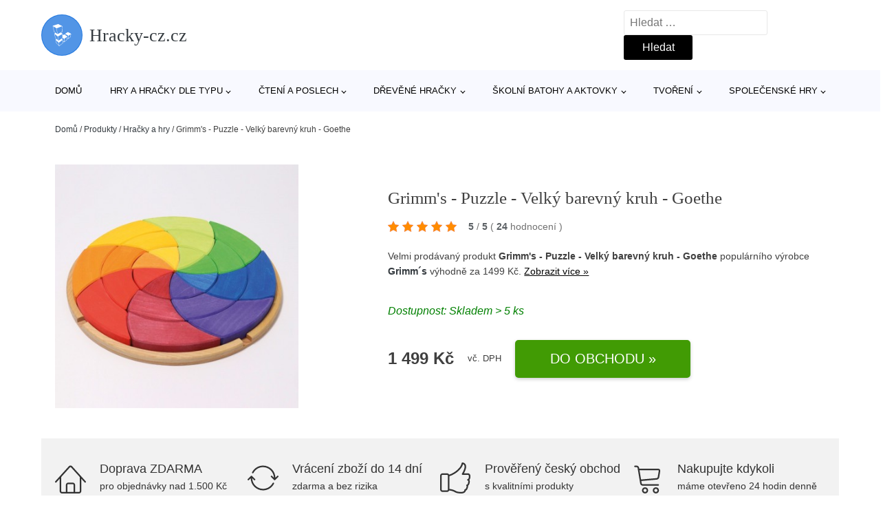

--- FILE ---
content_type: text/html; charset=UTF-8
request_url: https://www.hracky-cz.cz/p/grimms-puzzle-velky-barevny-kruh-goethe/
body_size: 19257
content:
<!DOCTYPE html>
<html lang="cs" prefix="og: https://ogp.me/ns#" >
<head>
<meta charset="UTF-8">
<meta name="viewport" content="width=device-width, initial-scale=1.0">
<!-- WP_HEAD() START -->
<!-- Optimalizace pro vyhledávače podle Rank Math - https://rankmath.com/ -->
<title>Grimm&#039;s - Puzzle - Velký barevný kruh - Goethe | Hracky-cz.cz</title>
<meta name="description" content="Prohlédněte si produkt Grimm&#039;s - Puzzle - Velký barevný kruh - Goethe od výrobce Grimm&#039;s za cenu 1499 Kč."/>
<meta name="robots" content="follow, index, max-snippet:-1, max-video-preview:-1, max-image-preview:large"/>
<link rel="canonical" href="https://www.hracky-cz.cz/p/grimms-puzzle-velky-barevny-kruh-goethe/" />
<meta property="og:locale" content="cs_CZ" />
<meta property="og:type" content="article" />
<meta property="og:title" content="Grimm&#039;s - Puzzle - Velký barevný kruh - Goethe | Hracky-cz.cz" />
<meta property="og:description" content="Prohlédněte si produkt Grimm&#039;s - Puzzle - Velký barevný kruh - Goethe od výrobce Grimm&#039;s za cenu 1499 Kč." />
<meta property="og:url" content="https://www.hracky-cz.cz/p/grimms-puzzle-velky-barevny-kruh-goethe/" />
<meta property="og:site_name" content="Hracky-cz.cz" />
<meta property="og:updated_time" content="2026-01-21T06:38:19+01:00" />
<meta property="og:image" content="https://www.hracky-cz.cz/wp-content/uploads/2024/01/Grimm39s-Puzzle-Velky-barevny-kruh-Goethe.jpg" />
<meta property="og:image:secure_url" content="https://www.hracky-cz.cz/wp-content/uploads/2024/01/Grimm39s-Puzzle-Velky-barevny-kruh-Goethe.jpg" />
<meta property="og:image:width" content="400" />
<meta property="og:image:height" content="400" />
<meta property="og:image:alt" content="Grimm&#039;s - Puzzle - Velký barevný kruh - Goethe" />
<meta property="og:image:type" content="image/jpeg" />
<meta name="twitter:card" content="summary_large_image" />
<meta name="twitter:title" content="Grimm&#039;s - Puzzle - Velký barevný kruh - Goethe | Hracky-cz.cz" />
<meta name="twitter:description" content="Prohlédněte si produkt Grimm&#039;s - Puzzle - Velký barevný kruh - Goethe od výrobce Grimm&#039;s za cenu 1499 Kč." />
<meta name="twitter:image" content="https://www.hracky-cz.cz/wp-content/uploads/2024/01/Grimm39s-Puzzle-Velky-barevny-kruh-Goethe.jpg" />
<script type="application/ld+json" class="rank-math-schema">{"@context":"https://schema.org","@graph":[{"@type":"BreadcrumbList","@id":"https://www.hracky-cz.cz/p/grimms-puzzle-velky-barevny-kruh-goethe/#breadcrumb","itemListElement":[{"@type":"ListItem","position":"1","item":{"@id":"https://www.hracky-cz.cz","name":"Dom\u016f"}},{"@type":"ListItem","position":"2","item":{"@id":"https://www.hracky-cz.cz/p/","name":"Produkty"}},{"@type":"ListItem","position":"3","item":{"@id":"https://www.hracky-cz.cz/c/hracky-a-hry/","name":"Hra\u010dky a hry"}},{"@type":"ListItem","position":"4","item":{"@id":"https://www.hracky-cz.cz/p/grimms-puzzle-velky-barevny-kruh-goethe/","name":"Grimm&#039;s - Puzzle - Velk\u00fd barevn\u00fd kruh - Goethe"}}]}]}</script>
<!-- /Rank Math WordPress SEO plugin -->
<link rel="alternate" title="oEmbed (JSON)" type="application/json+oembed" href="https://www.hracky-cz.cz/wp-json/oembed/1.0/embed?url=https%3A%2F%2Fwww.hracky-cz.cz%2Fp%2Fgrimms-puzzle-velky-barevny-kruh-goethe%2F" />
<link rel="alternate" title="oEmbed (XML)" type="text/xml+oembed" href="https://www.hracky-cz.cz/wp-json/oembed/1.0/embed?url=https%3A%2F%2Fwww.hracky-cz.cz%2Fp%2Fgrimms-puzzle-velky-barevny-kruh-goethe%2F&#038;format=xml" />
<style id='wp-img-auto-sizes-contain-inline-css' type='text/css'>
img:is([sizes=auto i],[sizes^="auto," i]){contain-intrinsic-size:3000px 1500px}
/*# sourceURL=wp-img-auto-sizes-contain-inline-css */
</style>
<style id='classic-theme-styles-inline-css' type='text/css'>
/*! This file is auto-generated */
.wp-block-button__link{color:#fff;background-color:#32373c;border-radius:9999px;box-shadow:none;text-decoration:none;padding:calc(.667em + 2px) calc(1.333em + 2px);font-size:1.125em}.wp-block-file__button{background:#32373c;color:#fff;text-decoration:none}
/*# sourceURL=/wp-includes/css/classic-themes.min.css */
</style>
<link rel='stylesheet' id='kk-star-ratings-css' href='//www.hracky-cz.cz/wp-content/cache/wpfc-minified/kmvsxd8k/8b95c.css' type='text/css' media='all' />
<style id='kk-star-ratings-inline-css' type='text/css'>
.kk-star-ratings .kksr-stars .kksr-star {
margin-right: 5px;
}
[dir="rtl"] .kk-star-ratings .kksr-stars .kksr-star {
margin-left: 5px;
margin-right: 0;
}
/*# sourceURL=kk-star-ratings-inline-css */
</style>
<link rel='stylesheet' id='oxygen-css' href='//www.hracky-cz.cz/wp-content/cache/wpfc-minified/deu4o4vk/8b95c.css' type='text/css' media='all' />
<script type="text/javascript" src="https://www.hracky-cz.cz/wp-includes/js/jquery/jquery.min.js?ver=3.7.1" id="jquery-core-js"></script>
<script type="text/javascript" id="search-filter-plugin-build-js-extra">
/* <![CDATA[ */
var SF_LDATA = {"ajax_url":"https://www.hracky-cz.cz/wp-admin/admin-ajax.php","home_url":"https://www.hracky-cz.cz/","extensions":[]};
//# sourceURL=search-filter-plugin-build-js-extra
/* ]]> */
</script>
<script type="text/javascript" src="https://www.hracky-cz.cz/wp-content/plugins/search-filter-pro/public/assets/js/search-filter-build.min.js?ver=2.5.21" id="search-filter-plugin-build-js"></script>
<link rel="https://api.w.org/" href="https://www.hracky-cz.cz/wp-json/" /><link rel="alternate" title="JSON" type="application/json" href="https://www.hracky-cz.cz/wp-json/wp/v2/products/219035" /><link rel="EditURI" type="application/rsd+xml" title="RSD" href="https://www.hracky-cz.cz/xmlrpc.php?rsd" />
<meta name="generator" content="WordPress 6.9" />
<link rel='shortlink' href='https://www.hracky-cz.cz/?p=219035' />
<script type="application/ld+json">{
"@context" : "https://schema.org",
"@type" : "Product",
"name" : "Grimm&amp;#39;s - Puzzle - Velk&yacute; barevn&yacute; kruh - Goethe",
"image" : "https://www.hracky-cz.cz/wp-content/uploads/2024/01/Grimm39s-Puzzle-Velky-barevny-kruh-Goethe.jpg",
"description" : "Nechte děti objevovat tajemstv&iacute; barevn&eacute;ho světa! Tyto kreativn&iacute; dřevěn&eacute; puzzle otevřou dětem od 3 let dveře do fascinuj&iacute;c&iacute;ho světa barev a tvarů. Skl&aacute;dačka je inspirov&aacute;na Goethovou teori&iacute; barev, kde červen&aacute;, žlut&aacute; a modr&aacute; tvoř&iacute; z&aacute;kladn&iacute; čist&eacute; barvy. Puzzle nab&iacute;z&iacute; dětem možnost pochopit vztah mezi barvami a zkou&scaron;et si různ&eacute; kombinace. Z&aacute;roveň mohou děti objevovat, jak lze m&iacute;chat barvy např&iacute;klad experimentov&aacute;n&iacute;m s vodov&yacute;mi barvami.
Tato &uacute;žasn&aacute; skl&aacute;dačka nen&iacute; pouze z&aacute;bavnou hrou, ale tak&eacute; vzděl&aacute;vac&iacute;m n&aacute;strojem, kter&yacute; u dět&iacute; rozv&iacute;j&iacute; cit pro barvy a tvary. Skl&aacute;dačka tak&eacute; podporuje rozvoj prostorov&eacute;ho vn&iacute;m&aacute;n&iacute; a logick&eacute;ho my&scaron;len&iacute;. Sestavte si svůj vlastn&iacute; barevn&yacute; svět pomoc&iacute; 24 barevn&yacute;ch bloků v dřevěn&eacute;m r&aacute;mu.
V&scaron;e je vyrobeno z lipov&eacute;ho dřeva a barveno netoxickou barevnou lazurou na vodn&iacute; b&aacute;zi. Průměr kruhu je 28 cm.
Grimm&amp;#39;s je německ&aacute; rodinn&aacute; firma, kter&aacute; vyr&aacute;b&iacute; př&iacute;rodn&iacute;, vysoce kvalitn&iacute; a bezpečn&eacute; dřevěn&eacute; hračky pro děti. Při v&yacute;voji a tvorbě produktů se ř&iacute;d&iacute; principy waldorfsk&eacute;ho a montessori vzděl&aacute;v&aacute;n&iacute;.",
"ean": "",
"gtin8": "4048565432603",
"sku": "4048565432603",
"brand" : {
"@type" : "Brand",
"name" : "Grimm&amp;#39;s"
},
"review": {
"@type": "Review",
"reviewRating": {
"@type": "Rating",
"ratingValue": "5",
"bestRating": "5"
},
"author": {
"@type": "Person",
"name": ""
}
},
"offers" : {
"@type" : "Offer",
"price" : "1499",
"priceCurrency": "CZK",
"url" : "https://www.hracky-cz.cz/p/grimms-puzzle-velky-barevny-kruh-goethe/",
"itemCondition": 
"https://schema.org/NewCondition",
"availability": "https://schema.org/InStock"
},
"aggregateRating": {
"@type": "AggregateRating",
"ratingValue": "5",
"bestRating": "5",
"ratingCount": "24"
}
}</script>
<!-- Global site tag (gtag.js) - Google Analytics -->
<script async src="https://www.googletagmanager.com/gtag/js?id=G-JNGMG29SNS"></script>
<script>
window.dataLayer = window.dataLayer || [];
function gtag(){dataLayer.push(arguments);}
gtag('js', new Date());
gtag('config', 'G-JNGMG29SNS');
</script>
<link rel="icon" href="https://www.hracky-cz.cz/wp-content/uploads/2021/10/favicon-150x150.png" sizes="32x32" />
<link rel="icon" href="https://www.hracky-cz.cz/wp-content/uploads/2021/10/favicon.png" sizes="192x192" />
<link rel="apple-touch-icon" href="https://www.hracky-cz.cz/wp-content/uploads/2021/10/favicon.png" />
<meta name="msapplication-TileImage" content="https://www.hracky-cz.cz/wp-content/uploads/2021/10/favicon.png" />
<link rel='stylesheet' id='oxygen-cache-182422-css' href='//www.hracky-cz.cz/wp-content/cache/wpfc-minified/2qh5ukyi/8b95c.css' type='text/css' media='all' />
<link rel='stylesheet' id='oxygen-cache-182421-css' href='//www.hracky-cz.cz/wp-content/cache/wpfc-minified/9jht4ikc/8b99y.css' type='text/css' media='all' />
<link rel='stylesheet' id='oxygen-universal-styles-css' href='//www.hracky-cz.cz/wp-content/cache/wpfc-minified/f4idpj1s/8b95c.css' type='text/css' media='all' />
<!-- END OF WP_HEAD() -->
<style id='global-styles-inline-css' type='text/css'>
:root{--wp--preset--aspect-ratio--square: 1;--wp--preset--aspect-ratio--4-3: 4/3;--wp--preset--aspect-ratio--3-4: 3/4;--wp--preset--aspect-ratio--3-2: 3/2;--wp--preset--aspect-ratio--2-3: 2/3;--wp--preset--aspect-ratio--16-9: 16/9;--wp--preset--aspect-ratio--9-16: 9/16;--wp--preset--color--black: #000000;--wp--preset--color--cyan-bluish-gray: #abb8c3;--wp--preset--color--white: #ffffff;--wp--preset--color--pale-pink: #f78da7;--wp--preset--color--vivid-red: #cf2e2e;--wp--preset--color--luminous-vivid-orange: #ff6900;--wp--preset--color--luminous-vivid-amber: #fcb900;--wp--preset--color--light-green-cyan: #7bdcb5;--wp--preset--color--vivid-green-cyan: #00d084;--wp--preset--color--pale-cyan-blue: #8ed1fc;--wp--preset--color--vivid-cyan-blue: #0693e3;--wp--preset--color--vivid-purple: #9b51e0;--wp--preset--gradient--vivid-cyan-blue-to-vivid-purple: linear-gradient(135deg,rgb(6,147,227) 0%,rgb(155,81,224) 100%);--wp--preset--gradient--light-green-cyan-to-vivid-green-cyan: linear-gradient(135deg,rgb(122,220,180) 0%,rgb(0,208,130) 100%);--wp--preset--gradient--luminous-vivid-amber-to-luminous-vivid-orange: linear-gradient(135deg,rgb(252,185,0) 0%,rgb(255,105,0) 100%);--wp--preset--gradient--luminous-vivid-orange-to-vivid-red: linear-gradient(135deg,rgb(255,105,0) 0%,rgb(207,46,46) 100%);--wp--preset--gradient--very-light-gray-to-cyan-bluish-gray: linear-gradient(135deg,rgb(238,238,238) 0%,rgb(169,184,195) 100%);--wp--preset--gradient--cool-to-warm-spectrum: linear-gradient(135deg,rgb(74,234,220) 0%,rgb(151,120,209) 20%,rgb(207,42,186) 40%,rgb(238,44,130) 60%,rgb(251,105,98) 80%,rgb(254,248,76) 100%);--wp--preset--gradient--blush-light-purple: linear-gradient(135deg,rgb(255,206,236) 0%,rgb(152,150,240) 100%);--wp--preset--gradient--blush-bordeaux: linear-gradient(135deg,rgb(254,205,165) 0%,rgb(254,45,45) 50%,rgb(107,0,62) 100%);--wp--preset--gradient--luminous-dusk: linear-gradient(135deg,rgb(255,203,112) 0%,rgb(199,81,192) 50%,rgb(65,88,208) 100%);--wp--preset--gradient--pale-ocean: linear-gradient(135deg,rgb(255,245,203) 0%,rgb(182,227,212) 50%,rgb(51,167,181) 100%);--wp--preset--gradient--electric-grass: linear-gradient(135deg,rgb(202,248,128) 0%,rgb(113,206,126) 100%);--wp--preset--gradient--midnight: linear-gradient(135deg,rgb(2,3,129) 0%,rgb(40,116,252) 100%);--wp--preset--font-size--small: 13px;--wp--preset--font-size--medium: 20px;--wp--preset--font-size--large: 36px;--wp--preset--font-size--x-large: 42px;--wp--preset--spacing--20: 0.44rem;--wp--preset--spacing--30: 0.67rem;--wp--preset--spacing--40: 1rem;--wp--preset--spacing--50: 1.5rem;--wp--preset--spacing--60: 2.25rem;--wp--preset--spacing--70: 3.38rem;--wp--preset--spacing--80: 5.06rem;--wp--preset--shadow--natural: 6px 6px 9px rgba(0, 0, 0, 0.2);--wp--preset--shadow--deep: 12px 12px 50px rgba(0, 0, 0, 0.4);--wp--preset--shadow--sharp: 6px 6px 0px rgba(0, 0, 0, 0.2);--wp--preset--shadow--outlined: 6px 6px 0px -3px rgb(255, 255, 255), 6px 6px rgb(0, 0, 0);--wp--preset--shadow--crisp: 6px 6px 0px rgb(0, 0, 0);}:where(.is-layout-flex){gap: 0.5em;}:where(.is-layout-grid){gap: 0.5em;}body .is-layout-flex{display: flex;}.is-layout-flex{flex-wrap: wrap;align-items: center;}.is-layout-flex > :is(*, div){margin: 0;}body .is-layout-grid{display: grid;}.is-layout-grid > :is(*, div){margin: 0;}:where(.wp-block-columns.is-layout-flex){gap: 2em;}:where(.wp-block-columns.is-layout-grid){gap: 2em;}:where(.wp-block-post-template.is-layout-flex){gap: 1.25em;}:where(.wp-block-post-template.is-layout-grid){gap: 1.25em;}.has-black-color{color: var(--wp--preset--color--black) !important;}.has-cyan-bluish-gray-color{color: var(--wp--preset--color--cyan-bluish-gray) !important;}.has-white-color{color: var(--wp--preset--color--white) !important;}.has-pale-pink-color{color: var(--wp--preset--color--pale-pink) !important;}.has-vivid-red-color{color: var(--wp--preset--color--vivid-red) !important;}.has-luminous-vivid-orange-color{color: var(--wp--preset--color--luminous-vivid-orange) !important;}.has-luminous-vivid-amber-color{color: var(--wp--preset--color--luminous-vivid-amber) !important;}.has-light-green-cyan-color{color: var(--wp--preset--color--light-green-cyan) !important;}.has-vivid-green-cyan-color{color: var(--wp--preset--color--vivid-green-cyan) !important;}.has-pale-cyan-blue-color{color: var(--wp--preset--color--pale-cyan-blue) !important;}.has-vivid-cyan-blue-color{color: var(--wp--preset--color--vivid-cyan-blue) !important;}.has-vivid-purple-color{color: var(--wp--preset--color--vivid-purple) !important;}.has-black-background-color{background-color: var(--wp--preset--color--black) !important;}.has-cyan-bluish-gray-background-color{background-color: var(--wp--preset--color--cyan-bluish-gray) !important;}.has-white-background-color{background-color: var(--wp--preset--color--white) !important;}.has-pale-pink-background-color{background-color: var(--wp--preset--color--pale-pink) !important;}.has-vivid-red-background-color{background-color: var(--wp--preset--color--vivid-red) !important;}.has-luminous-vivid-orange-background-color{background-color: var(--wp--preset--color--luminous-vivid-orange) !important;}.has-luminous-vivid-amber-background-color{background-color: var(--wp--preset--color--luminous-vivid-amber) !important;}.has-light-green-cyan-background-color{background-color: var(--wp--preset--color--light-green-cyan) !important;}.has-vivid-green-cyan-background-color{background-color: var(--wp--preset--color--vivid-green-cyan) !important;}.has-pale-cyan-blue-background-color{background-color: var(--wp--preset--color--pale-cyan-blue) !important;}.has-vivid-cyan-blue-background-color{background-color: var(--wp--preset--color--vivid-cyan-blue) !important;}.has-vivid-purple-background-color{background-color: var(--wp--preset--color--vivid-purple) !important;}.has-black-border-color{border-color: var(--wp--preset--color--black) !important;}.has-cyan-bluish-gray-border-color{border-color: var(--wp--preset--color--cyan-bluish-gray) !important;}.has-white-border-color{border-color: var(--wp--preset--color--white) !important;}.has-pale-pink-border-color{border-color: var(--wp--preset--color--pale-pink) !important;}.has-vivid-red-border-color{border-color: var(--wp--preset--color--vivid-red) !important;}.has-luminous-vivid-orange-border-color{border-color: var(--wp--preset--color--luminous-vivid-orange) !important;}.has-luminous-vivid-amber-border-color{border-color: var(--wp--preset--color--luminous-vivid-amber) !important;}.has-light-green-cyan-border-color{border-color: var(--wp--preset--color--light-green-cyan) !important;}.has-vivid-green-cyan-border-color{border-color: var(--wp--preset--color--vivid-green-cyan) !important;}.has-pale-cyan-blue-border-color{border-color: var(--wp--preset--color--pale-cyan-blue) !important;}.has-vivid-cyan-blue-border-color{border-color: var(--wp--preset--color--vivid-cyan-blue) !important;}.has-vivid-purple-border-color{border-color: var(--wp--preset--color--vivid-purple) !important;}.has-vivid-cyan-blue-to-vivid-purple-gradient-background{background: var(--wp--preset--gradient--vivid-cyan-blue-to-vivid-purple) !important;}.has-light-green-cyan-to-vivid-green-cyan-gradient-background{background: var(--wp--preset--gradient--light-green-cyan-to-vivid-green-cyan) !important;}.has-luminous-vivid-amber-to-luminous-vivid-orange-gradient-background{background: var(--wp--preset--gradient--luminous-vivid-amber-to-luminous-vivid-orange) !important;}.has-luminous-vivid-orange-to-vivid-red-gradient-background{background: var(--wp--preset--gradient--luminous-vivid-orange-to-vivid-red) !important;}.has-very-light-gray-to-cyan-bluish-gray-gradient-background{background: var(--wp--preset--gradient--very-light-gray-to-cyan-bluish-gray) !important;}.has-cool-to-warm-spectrum-gradient-background{background: var(--wp--preset--gradient--cool-to-warm-spectrum) !important;}.has-blush-light-purple-gradient-background{background: var(--wp--preset--gradient--blush-light-purple) !important;}.has-blush-bordeaux-gradient-background{background: var(--wp--preset--gradient--blush-bordeaux) !important;}.has-luminous-dusk-gradient-background{background: var(--wp--preset--gradient--luminous-dusk) !important;}.has-pale-ocean-gradient-background{background: var(--wp--preset--gradient--pale-ocean) !important;}.has-electric-grass-gradient-background{background: var(--wp--preset--gradient--electric-grass) !important;}.has-midnight-gradient-background{background: var(--wp--preset--gradient--midnight) !important;}.has-small-font-size{font-size: var(--wp--preset--font-size--small) !important;}.has-medium-font-size{font-size: var(--wp--preset--font-size--medium) !important;}.has-large-font-size{font-size: var(--wp--preset--font-size--large) !important;}.has-x-large-font-size{font-size: var(--wp--preset--font-size--x-large) !important;}
/*# sourceURL=global-styles-inline-css */
</style>
</head>
<body class="wp-singular products-template-default single single-products postid-219035 wp-theme-oxygen-is-not-a-theme  wp-embed-responsive oxygen-body" >
<header id="_header-1-25" class="oxy-header-wrapper oxy-overlay-header oxy-header" ><div id="logo-header-row" class="oxy-header-row" ><div class="oxy-header-container"><div id="_header_left-3-25" class="oxy-header-left" ><a id="link-78-25" class="ct-link" href="/" target="_self"  ><div id="fancy_icon-86-25" class="ct-fancy-icon" ><svg id="svg-fancy_icon-86-25"><use xlink:href="#FontAwesomeicon-linode"></use></svg></div><span id="shortcode-79-25" class="ct-shortcode logo-top" >Hracky-cz.cz</span></a></div><div id="_header_center-4-25" class="oxy-header-center" ></div><div id="_header_right-5-25" class="oxy-header-right" >
<div id="_search_form-17-25" class="oxy-search-form" >
<form role="search" method="get" class="search-form" action="https://www.hracky-cz.cz/">
<label>
<span class="screen-reader-text">Vyhledávání</span>
<input type="search" class="search-field" placeholder="Hledat &hellip;" value="" name="s" />
</label>
<input type="submit" class="search-submit" value="Hledat" />
</form>                </div>
<nav id="_nav_menu-53-25" class="oxy-nav-menu oxy-nav-menu-dropdowns oxy-nav-menu-dropdown-arrow" ><div class='oxy-menu-toggle'><div class='oxy-nav-menu-hamburger-wrap'><div class='oxy-nav-menu-hamburger'><div class='oxy-nav-menu-hamburger-line'></div><div class='oxy-nav-menu-hamburger-line'></div><div class='oxy-nav-menu-hamburger-line'></div></div></div></div><div class="menu-hlavni-menu-container"><ul id="menu-hlavni-menu" class="oxy-nav-menu-list"><li id="menu-item-194426" class="menu-item menu-item-type-custom menu-item-object-custom menu-item-194426"><a href="/">Domů</a></li>
<li id="menu-item-194427" class="menu-item menu-item-type-taxonomy menu-item-object-product_category menu-item-has-children menu-item-194427"><a href="https://www.hracky-cz.cz/c/hry-a-hracky-dle-typu/">Hry a hračky dle typu</a>
<ul class="sub-menu">
<li id="menu-item-194443" class="menu-item menu-item-type-taxonomy menu-item-object-product_category menu-item-194443"><a href="https://www.hracky-cz.cz/c/drevene-vlackodrahy/">Dřevěné vláčkodráhy</a></li>
<li id="menu-item-194445" class="menu-item menu-item-type-taxonomy menu-item-object-product_category menu-item-194445"><a href="https://www.hracky-cz.cz/c/puzzle-mozaiky-vkladacky/">Puzzle, mozaiky, vkládačky</a></li>
<li id="menu-item-194444" class="menu-item menu-item-type-taxonomy menu-item-object-product_category menu-item-194444"><a href="https://www.hracky-cz.cz/c/herni-svety/">Herní světy</a></li>
<li id="menu-item-194446" class="menu-item menu-item-type-taxonomy menu-item-object-product_category menu-item-194446"><a href="https://www.hracky-cz.cz/c/textilni-hracky/">Textilní hračky</a></li>
<li id="menu-item-194447" class="menu-item menu-item-type-taxonomy menu-item-object-product_category menu-item-194447"><a href="https://www.hracky-cz.cz/c/magneticke-hracky/">Magnetické hračky</a></li>
<li id="menu-item-194448" class="menu-item menu-item-type-taxonomy menu-item-object-product_category menu-item-194448"><a href="https://www.hracky-cz.cz/c/stavebnice/">Stavebnice</a></li>
<li id="menu-item-194451" class="menu-item menu-item-type-taxonomy menu-item-object-product_category menu-item-194451"><a href="https://www.hracky-cz.cz/c/kousatka-a-chrastitka/">Kousátka a chrastítka</a></li>
<li id="menu-item-194449" class="menu-item menu-item-type-taxonomy menu-item-object-product_category menu-item-194449"><a href="https://www.hracky-cz.cz/c/experimentalni-hry/">Experimentální hry</a></li>
<li id="menu-item-194450" class="menu-item menu-item-type-taxonomy menu-item-object-product_category menu-item-194450"><a href="https://www.hracky-cz.cz/c/dekorace-a-doplnky-do-pokojicku/">Dekorace a doplňky do pokojíčku</a></li>
<li id="menu-item-194452" class="menu-item menu-item-type-taxonomy menu-item-object-product_category menu-item-194452"><a href="https://www.hracky-cz.cz/c/motoricke-hracky/">Motorické hračky</a></li>
<li id="menu-item-194453" class="menu-item menu-item-type-taxonomy menu-item-object-product_category menu-item-194453"><a href="https://www.hracky-cz.cz/c/hudebni-hracky-pro-deti/">Hudební hračky pro děti</a></li>
</ul>
</li>
<li id="menu-item-194428" class="menu-item menu-item-type-taxonomy menu-item-object-product_category menu-item-has-children menu-item-194428"><a href="https://www.hracky-cz.cz/c/cteni-a-poslech/">Čtení a poslech</a>
<ul class="sub-menu">
<li id="menu-item-194429" class="menu-item menu-item-type-taxonomy menu-item-object-product_category menu-item-194429"><a href="https://www.hracky-cz.cz/c/detske-knihy/">Dětské knihy</a></li>
<li id="menu-item-194437" class="menu-item menu-item-type-taxonomy menu-item-object-product_category menu-item-194437"><a href="https://www.hracky-cz.cz/c/detska-cd/">Dětská CD</a></li>
<li id="menu-item-194438" class="menu-item menu-item-type-taxonomy menu-item-object-product_category menu-item-194438"><a href="https://www.hracky-cz.cz/c/ceska-autorska-tvorba/">Česká autorská tvorba</a></li>
</ul>
</li>
<li id="menu-item-194430" class="menu-item menu-item-type-taxonomy menu-item-object-product_category menu-item-has-children menu-item-194430"><a href="https://www.hracky-cz.cz/c/drevene-hracky/">Dřevěné hračky</a>
<ul class="sub-menu">
<li id="menu-item-194439" class="menu-item menu-item-type-taxonomy menu-item-object-product_category menu-item-194439"><a href="https://www.hracky-cz.cz/c/drevene-hracky-pro-nejmensi/">Dřevěné hračky pro nejmenší</a></li>
<li id="menu-item-194440" class="menu-item menu-item-type-taxonomy menu-item-object-product_category menu-item-194440"><a href="https://www.hracky-cz.cz/c/ostatni-drevene-hracky/">Ostatní dřevěné hračky</a></li>
<li id="menu-item-194441" class="menu-item menu-item-type-taxonomy menu-item-object-product_category menu-item-194441"><a href="https://www.hracky-cz.cz/c/montazni-drevene-stavebnice/">Montážní dřevěné stavebnice</a></li>
<li id="menu-item-194442" class="menu-item menu-item-type-taxonomy menu-item-object-product_category menu-item-194442"><a href="https://www.hracky-cz.cz/c/drevene-kostky/">Dřevěné kostky</a></li>
</ul>
</li>
<li id="menu-item-194431" class="menu-item menu-item-type-taxonomy menu-item-object-product_category menu-item-has-children menu-item-194431"><a href="https://www.hracky-cz.cz/c/skolni-batohy-a-aktovky/">Školní batohy a aktovky</a>
<ul class="sub-menu">
<li id="menu-item-194432" class="menu-item menu-item-type-taxonomy menu-item-object-product_category menu-item-194432"><a href="https://www.hracky-cz.cz/c/skolni-potreby-a-pomucky/">Školní potřeby a pomůcky</a></li>
<li id="menu-item-194433" class="menu-item menu-item-type-taxonomy menu-item-object-product_category menu-item-194433"><a href="https://www.hracky-cz.cz/c/vybava-na-cesty-a-do-prirody/">Výbava na cesty a do přírody</a></li>
<li id="menu-item-194454" class="menu-item menu-item-type-taxonomy menu-item-object-product_category menu-item-194454"><a href="https://www.hracky-cz.cz/c/sady-skolnich-a-studentskych-batohu-a-aktovek/">Sady školních a studentských batohů a aktovek</a></li>
<li id="menu-item-194455" class="menu-item menu-item-type-taxonomy menu-item-object-product_category menu-item-194455"><a href="https://www.hracky-cz.cz/c/batohy-a-aktovky-podle-znacek/">Batohy a aktovky podle značek</a></li>
<li id="menu-item-194456" class="menu-item menu-item-type-taxonomy menu-item-object-product_category menu-item-194456"><a href="https://www.hracky-cz.cz/c/studentske-batohy/">Studentské batohy</a></li>
<li id="menu-item-194457" class="menu-item menu-item-type-taxonomy menu-item-object-product_category menu-item-194457"><a href="https://www.hracky-cz.cz/c/batohy-pro-predskolaky/">Batohy pro předškoláky</a></li>
</ul>
</li>
<li id="menu-item-194434" class="menu-item menu-item-type-taxonomy menu-item-object-product_category menu-item-has-children menu-item-194434"><a href="https://www.hracky-cz.cz/c/tvoreni/">Tvoření</a>
<ul class="sub-menu">
<li id="menu-item-194435" class="menu-item menu-item-type-taxonomy menu-item-object-product_category menu-item-194435"><a href="https://www.hracky-cz.cz/c/vyrabeni-kreativni-sady/">Vyrábění, kreativní sady</a></li>
<li id="menu-item-194467" class="menu-item menu-item-type-taxonomy menu-item-object-product_category menu-item-194467"><a href="https://www.hracky-cz.cz/c/kresleni-malovani/">Kreslení, malování</a></li>
<li id="menu-item-194468" class="menu-item menu-item-type-taxonomy menu-item-object-product_category menu-item-194468"><a href="https://www.hracky-cz.cz/c/samolepky/">Samolepky</a></li>
<li id="menu-item-194469" class="menu-item menu-item-type-taxonomy menu-item-object-product_category menu-item-194469"><a href="https://www.hracky-cz.cz/c/razitka/">Razítka</a></li>
<li id="menu-item-194470" class="menu-item menu-item-type-taxonomy menu-item-object-product_category menu-item-194470"><a href="https://www.hracky-cz.cz/c/vytvarne-potreby/">Výtvarné potřeby</a></li>
<li id="menu-item-194471" class="menu-item menu-item-type-taxonomy menu-item-object-product_category menu-item-194471"><a href="https://www.hracky-cz.cz/c/skladani/">Skládání</a></li>
<li id="menu-item-194472" class="menu-item menu-item-type-taxonomy menu-item-object-product_category menu-item-194472"><a href="https://www.hracky-cz.cz/c/vysivani-a-siti/">Vyšívání a šití</a></li>
<li id="menu-item-194473" class="menu-item menu-item-type-taxonomy menu-item-object-product_category menu-item-194473"><a href="https://www.hracky-cz.cz/c/poznamkove-blocky-dopisni-sety/">Poznámkové bločky, dopisní sety</a></li>
<li id="menu-item-194474" class="menu-item menu-item-type-taxonomy menu-item-object-product_category menu-item-194474"><a href="https://www.hracky-cz.cz/c/masky-pozvanky-doplnky/">Masky, pozvánky, doplňky</a></li>
<li id="menu-item-194475" class="menu-item menu-item-type-taxonomy menu-item-object-product_category menu-item-194475"><a href="https://www.hracky-cz.cz/c/modelovani/">Modelování</a></li>
</ul>
</li>
<li id="menu-item-194436" class="menu-item menu-item-type-taxonomy menu-item-object-product_category menu-item-has-children menu-item-194436"><a href="https://www.hracky-cz.cz/c/spolecenske-hry/">Společenské hry</a>
<ul class="sub-menu">
<li id="menu-item-194459" class="menu-item menu-item-type-taxonomy menu-item-object-product_category menu-item-194459"><a href="https://www.hracky-cz.cz/c/deskove-hry/">Deskové hry</a></li>
<li id="menu-item-194460" class="menu-item menu-item-type-taxonomy menu-item-object-product_category menu-item-194460"><a href="https://www.hracky-cz.cz/c/detske-hry/">Dětské hry</a></li>
<li id="menu-item-194461" class="menu-item menu-item-type-taxonomy menu-item-object-product_category menu-item-194461"><a href="https://www.hracky-cz.cz/c/karetni-hry/">Karetní hry</a></li>
<li id="menu-item-194458" class="menu-item menu-item-type-taxonomy menu-item-object-product_category menu-item-194458"><a href="https://www.hracky-cz.cz/c/cestovni-hry/">Cestovní hry</a></li>
<li id="menu-item-194462" class="menu-item menu-item-type-taxonomy menu-item-object-product_category menu-item-194462"><a href="https://www.hracky-cz.cz/c/logicke-hry-hlavolamy/">Logické hry, hlavolamy</a></li>
<li id="menu-item-194463" class="menu-item menu-item-type-taxonomy menu-item-object-product_category menu-item-194463"><a href="https://www.hracky-cz.cz/c/didakticke-a-slovni-hry/">Didaktické a slovní hry</a></li>
<li id="menu-item-194464" class="menu-item menu-item-type-taxonomy menu-item-object-product_category menu-item-194464"><a href="https://www.hracky-cz.cz/c/lota-pexesa-domina/">Lota, pexesa, domina</a></li>
<li id="menu-item-194465" class="menu-item menu-item-type-taxonomy menu-item-object-product_category menu-item-194465"><a href="https://www.hracky-cz.cz/c/kooperativni-hry/">Kooperativní hry</a></li>
</ul>
</li>
</ul></div></nav></div></div></div><div id="nav-header-row" class="oxy-header-row" ><div class="oxy-header-container"><div id="_header_left-12-25" class="oxy-header-left" ></div><div id="_header_center-13-25" class="oxy-header-center" ><nav id="_nav_menu-15-25" class="oxy-nav-menu oxy-nav-menu-dropdowns oxy-nav-menu-dropdown-arrow" ><div class='oxy-menu-toggle'><div class='oxy-nav-menu-hamburger-wrap'><div class='oxy-nav-menu-hamburger'><div class='oxy-nav-menu-hamburger-line'></div><div class='oxy-nav-menu-hamburger-line'></div><div class='oxy-nav-menu-hamburger-line'></div></div></div></div><div class="menu-hlavni-menu-container"><ul id="menu-hlavni-menu-1" class="oxy-nav-menu-list"><li class="menu-item menu-item-type-custom menu-item-object-custom menu-item-194426"><a href="/">Domů</a></li>
<li class="menu-item menu-item-type-taxonomy menu-item-object-product_category menu-item-has-children menu-item-194427"><a href="https://www.hracky-cz.cz/c/hry-a-hracky-dle-typu/">Hry a hračky dle typu</a>
<ul class="sub-menu">
<li class="menu-item menu-item-type-taxonomy menu-item-object-product_category menu-item-194443"><a href="https://www.hracky-cz.cz/c/drevene-vlackodrahy/">Dřevěné vláčkodráhy</a></li>
<li class="menu-item menu-item-type-taxonomy menu-item-object-product_category menu-item-194445"><a href="https://www.hracky-cz.cz/c/puzzle-mozaiky-vkladacky/">Puzzle, mozaiky, vkládačky</a></li>
<li class="menu-item menu-item-type-taxonomy menu-item-object-product_category menu-item-194444"><a href="https://www.hracky-cz.cz/c/herni-svety/">Herní světy</a></li>
<li class="menu-item menu-item-type-taxonomy menu-item-object-product_category menu-item-194446"><a href="https://www.hracky-cz.cz/c/textilni-hracky/">Textilní hračky</a></li>
<li class="menu-item menu-item-type-taxonomy menu-item-object-product_category menu-item-194447"><a href="https://www.hracky-cz.cz/c/magneticke-hracky/">Magnetické hračky</a></li>
<li class="menu-item menu-item-type-taxonomy menu-item-object-product_category menu-item-194448"><a href="https://www.hracky-cz.cz/c/stavebnice/">Stavebnice</a></li>
<li class="menu-item menu-item-type-taxonomy menu-item-object-product_category menu-item-194451"><a href="https://www.hracky-cz.cz/c/kousatka-a-chrastitka/">Kousátka a chrastítka</a></li>
<li class="menu-item menu-item-type-taxonomy menu-item-object-product_category menu-item-194449"><a href="https://www.hracky-cz.cz/c/experimentalni-hry/">Experimentální hry</a></li>
<li class="menu-item menu-item-type-taxonomy menu-item-object-product_category menu-item-194450"><a href="https://www.hracky-cz.cz/c/dekorace-a-doplnky-do-pokojicku/">Dekorace a doplňky do pokojíčku</a></li>
<li class="menu-item menu-item-type-taxonomy menu-item-object-product_category menu-item-194452"><a href="https://www.hracky-cz.cz/c/motoricke-hracky/">Motorické hračky</a></li>
<li class="menu-item menu-item-type-taxonomy menu-item-object-product_category menu-item-194453"><a href="https://www.hracky-cz.cz/c/hudebni-hracky-pro-deti/">Hudební hračky pro děti</a></li>
</ul>
</li>
<li class="menu-item menu-item-type-taxonomy menu-item-object-product_category menu-item-has-children menu-item-194428"><a href="https://www.hracky-cz.cz/c/cteni-a-poslech/">Čtení a poslech</a>
<ul class="sub-menu">
<li class="menu-item menu-item-type-taxonomy menu-item-object-product_category menu-item-194429"><a href="https://www.hracky-cz.cz/c/detske-knihy/">Dětské knihy</a></li>
<li class="menu-item menu-item-type-taxonomy menu-item-object-product_category menu-item-194437"><a href="https://www.hracky-cz.cz/c/detska-cd/">Dětská CD</a></li>
<li class="menu-item menu-item-type-taxonomy menu-item-object-product_category menu-item-194438"><a href="https://www.hracky-cz.cz/c/ceska-autorska-tvorba/">Česká autorská tvorba</a></li>
</ul>
</li>
<li class="menu-item menu-item-type-taxonomy menu-item-object-product_category menu-item-has-children menu-item-194430"><a href="https://www.hracky-cz.cz/c/drevene-hracky/">Dřevěné hračky</a>
<ul class="sub-menu">
<li class="menu-item menu-item-type-taxonomy menu-item-object-product_category menu-item-194439"><a href="https://www.hracky-cz.cz/c/drevene-hracky-pro-nejmensi/">Dřevěné hračky pro nejmenší</a></li>
<li class="menu-item menu-item-type-taxonomy menu-item-object-product_category menu-item-194440"><a href="https://www.hracky-cz.cz/c/ostatni-drevene-hracky/">Ostatní dřevěné hračky</a></li>
<li class="menu-item menu-item-type-taxonomy menu-item-object-product_category menu-item-194441"><a href="https://www.hracky-cz.cz/c/montazni-drevene-stavebnice/">Montážní dřevěné stavebnice</a></li>
<li class="menu-item menu-item-type-taxonomy menu-item-object-product_category menu-item-194442"><a href="https://www.hracky-cz.cz/c/drevene-kostky/">Dřevěné kostky</a></li>
</ul>
</li>
<li class="menu-item menu-item-type-taxonomy menu-item-object-product_category menu-item-has-children menu-item-194431"><a href="https://www.hracky-cz.cz/c/skolni-batohy-a-aktovky/">Školní batohy a aktovky</a>
<ul class="sub-menu">
<li class="menu-item menu-item-type-taxonomy menu-item-object-product_category menu-item-194432"><a href="https://www.hracky-cz.cz/c/skolni-potreby-a-pomucky/">Školní potřeby a pomůcky</a></li>
<li class="menu-item menu-item-type-taxonomy menu-item-object-product_category menu-item-194433"><a href="https://www.hracky-cz.cz/c/vybava-na-cesty-a-do-prirody/">Výbava na cesty a do přírody</a></li>
<li class="menu-item menu-item-type-taxonomy menu-item-object-product_category menu-item-194454"><a href="https://www.hracky-cz.cz/c/sady-skolnich-a-studentskych-batohu-a-aktovek/">Sady školních a studentských batohů a aktovek</a></li>
<li class="menu-item menu-item-type-taxonomy menu-item-object-product_category menu-item-194455"><a href="https://www.hracky-cz.cz/c/batohy-a-aktovky-podle-znacek/">Batohy a aktovky podle značek</a></li>
<li class="menu-item menu-item-type-taxonomy menu-item-object-product_category menu-item-194456"><a href="https://www.hracky-cz.cz/c/studentske-batohy/">Studentské batohy</a></li>
<li class="menu-item menu-item-type-taxonomy menu-item-object-product_category menu-item-194457"><a href="https://www.hracky-cz.cz/c/batohy-pro-predskolaky/">Batohy pro předškoláky</a></li>
</ul>
</li>
<li class="menu-item menu-item-type-taxonomy menu-item-object-product_category menu-item-has-children menu-item-194434"><a href="https://www.hracky-cz.cz/c/tvoreni/">Tvoření</a>
<ul class="sub-menu">
<li class="menu-item menu-item-type-taxonomy menu-item-object-product_category menu-item-194435"><a href="https://www.hracky-cz.cz/c/vyrabeni-kreativni-sady/">Vyrábění, kreativní sady</a></li>
<li class="menu-item menu-item-type-taxonomy menu-item-object-product_category menu-item-194467"><a href="https://www.hracky-cz.cz/c/kresleni-malovani/">Kreslení, malování</a></li>
<li class="menu-item menu-item-type-taxonomy menu-item-object-product_category menu-item-194468"><a href="https://www.hracky-cz.cz/c/samolepky/">Samolepky</a></li>
<li class="menu-item menu-item-type-taxonomy menu-item-object-product_category menu-item-194469"><a href="https://www.hracky-cz.cz/c/razitka/">Razítka</a></li>
<li class="menu-item menu-item-type-taxonomy menu-item-object-product_category menu-item-194470"><a href="https://www.hracky-cz.cz/c/vytvarne-potreby/">Výtvarné potřeby</a></li>
<li class="menu-item menu-item-type-taxonomy menu-item-object-product_category menu-item-194471"><a href="https://www.hracky-cz.cz/c/skladani/">Skládání</a></li>
<li class="menu-item menu-item-type-taxonomy menu-item-object-product_category menu-item-194472"><a href="https://www.hracky-cz.cz/c/vysivani-a-siti/">Vyšívání a šití</a></li>
<li class="menu-item menu-item-type-taxonomy menu-item-object-product_category menu-item-194473"><a href="https://www.hracky-cz.cz/c/poznamkove-blocky-dopisni-sety/">Poznámkové bločky, dopisní sety</a></li>
<li class="menu-item menu-item-type-taxonomy menu-item-object-product_category menu-item-194474"><a href="https://www.hracky-cz.cz/c/masky-pozvanky-doplnky/">Masky, pozvánky, doplňky</a></li>
<li class="menu-item menu-item-type-taxonomy menu-item-object-product_category menu-item-194475"><a href="https://www.hracky-cz.cz/c/modelovani/">Modelování</a></li>
</ul>
</li>
<li class="menu-item menu-item-type-taxonomy menu-item-object-product_category menu-item-has-children menu-item-194436"><a href="https://www.hracky-cz.cz/c/spolecenske-hry/">Společenské hry</a>
<ul class="sub-menu">
<li class="menu-item menu-item-type-taxonomy menu-item-object-product_category menu-item-194459"><a href="https://www.hracky-cz.cz/c/deskove-hry/">Deskové hry</a></li>
<li class="menu-item menu-item-type-taxonomy menu-item-object-product_category menu-item-194460"><a href="https://www.hracky-cz.cz/c/detske-hry/">Dětské hry</a></li>
<li class="menu-item menu-item-type-taxonomy menu-item-object-product_category menu-item-194461"><a href="https://www.hracky-cz.cz/c/karetni-hry/">Karetní hry</a></li>
<li class="menu-item menu-item-type-taxonomy menu-item-object-product_category menu-item-194458"><a href="https://www.hracky-cz.cz/c/cestovni-hry/">Cestovní hry</a></li>
<li class="menu-item menu-item-type-taxonomy menu-item-object-product_category menu-item-194462"><a href="https://www.hracky-cz.cz/c/logicke-hry-hlavolamy/">Logické hry, hlavolamy</a></li>
<li class="menu-item menu-item-type-taxonomy menu-item-object-product_category menu-item-194463"><a href="https://www.hracky-cz.cz/c/didakticke-a-slovni-hry/">Didaktické a slovní hry</a></li>
<li class="menu-item menu-item-type-taxonomy menu-item-object-product_category menu-item-194464"><a href="https://www.hracky-cz.cz/c/lota-pexesa-domina/">Lota, pexesa, domina</a></li>
<li class="menu-item menu-item-type-taxonomy menu-item-object-product_category menu-item-194465"><a href="https://www.hracky-cz.cz/c/kooperativni-hry/">Kooperativní hry</a></li>
</ul>
</li>
</ul></div></nav></div><div id="_header_right-14-25" class="oxy-header-right" ></div></div></div></header>
<div id="section-62-25" class=" ct-section breadcrumb-container" ><div class="ct-section-inner-wrap"><div id="code_block-66-25" class="ct-code-block breadcrumb-code" ><nav aria-label="breadcrumbs" class="rank-math-breadcrumb"><p><a href="https://www.hracky-cz.cz">Domů</a><span class="separator"> / </span><a href="https://www.hracky-cz.cz/p/">Produkty</a><span class="separator"> / </span><a href="https://www.hracky-cz.cz/c/hracky-a-hry/">Hračky a hry</a><span class="separator"> / </span><span class="last">Grimm&#039;s - Puzzle - Velký barevný kruh - Goethe</span></p></nav></div></div></div><section id="section-2-145" class=" ct-section" ><div class="ct-section-inner-wrap"><div id="new_columns-4-145" class="ct-new-columns product-hero-column-container" ><div id="div_block-5-145" class="ct-div-block" ><a id="link-1642-145" class="ct-link" href="https://www.jdoqocy.com/click-9267477-15481876?url=https%3A%2F%2Fwww.agatinsvet.cz%2Fgrimm-s-puzzle-velky-barevny-kruh-goethe%2F" target="_self" rel="nofollow noopener" ><img  id="image-7-145" alt="Grimm&#39;s - Puzzle - Velký barevný kruh - Goethe" src="https://www.hracky-cz.cz/wp-content/uploads/2024/01/Grimm39s-Puzzle-Velky-barevny-kruh-Goethe.jpg" class="ct-image"/></a></div><div id="div_block-6-145" class="ct-div-block" ><h1 id="headline-12-145" class="ct-headline product-info-title"><span id="span-13-145" class="ct-span" >Grimm&#39;s - Puzzle - Velký barevný kruh - Goethe</span></h1><div id="div_block-1019-145" class="ct-div-block price-container" ><a id="link-2781-145" class="ct-link" href="https://www.jdoqocy.com/click-9267477-15481876?url=https%3A%2F%2Fwww.agatinsvet.cz%2Fgrimm-s-puzzle-velky-barevny-kruh-goethe%2F" target="_self" rel="nofollow" ><div id="code_block-768-145" class="ct-code-block custom-star-rating" ><div style="display: none;"
class="kk-star-ratings   "
data-id="219035"
data-slug="">
<div class="kksr-stars">
<div class="kksr-stars-inactive">
<div class="kksr-star" data-star="1">
<div class="kksr-icon" style="width: 16px; height: 16px;"></div>
</div>
<div class="kksr-star" data-star="2">
<div class="kksr-icon" style="width: 16px; height: 16px;"></div>
</div>
<div class="kksr-star" data-star="3">
<div class="kksr-icon" style="width: 16px; height: 16px;"></div>
</div>
<div class="kksr-star" data-star="4">
<div class="kksr-icon" style="width: 16px; height: 16px;"></div>
</div>
<div class="kksr-star" data-star="5">
<div class="kksr-icon" style="width: 16px; height: 16px;"></div>
</div>
</div>
<div class="kksr-stars-active" style="width: 105px;">
<div class="kksr-star">
<div class="kksr-icon" style="width: 16px; height: 16px;"></div>
</div>
<div class="kksr-star">
<div class="kksr-icon" style="width: 16px; height: 16px;"></div>
</div>
<div class="kksr-star">
<div class="kksr-icon" style="width: 16px; height: 16px;"></div>
</div>
<div class="kksr-star">
<div class="kksr-icon" style="width: 16px; height: 16px;"></div>
</div>
<div class="kksr-star">
<div class="kksr-icon" style="width: 16px; height: 16px;"></div>
</div>
</div>
</div>
<div class="kksr-legend">
<strong class="kksr-score">5</strong>
<span class="kksr-muted">/</span>
<strong>5</strong>
<span class="kksr-muted">(</span>
<strong class="kksr-count">24</strong>
<span class="kksr-muted">
hodnocení        </span>
<span class="kksr-muted">)</span>
</div>
</div>
</div></a></div><div id="text_block-2513-145" class="ct-text-block" ><span id="span-2514-105073" class="ct-span" ><p>Velmi prodávaný produkt <strong>Grimm&#39;s - Puzzle - Velký barevný kruh - Goethe</strong> populárního výrobce <strong><a href="https://www.hracky-cz.cz/v/grimms/" rel="tag">Grimm´s</a></strong> výhodně za 1499 Kč. <a href="https://www.jdoqocy.com/click-9267477-15481876?url=https%3A%2F%2Fwww.agatinsvet.cz%2Fgrimm-s-puzzle-velky-barevny-kruh-goethe%2F" class="popis-produktu">Zobrazit více »</a>
 </p>
</span></div><div id="div_block-3341-145" class="ct-div-block" ><div id="code_block-6358-182421" class="ct-code-block" >Dostupnost: Skladem > 5 ks</div></div><div id="div_block-6199-105073" class="ct-div-block price-container" ><div id="div_block-6355-105073" class="ct-div-block" ><div id="text_block-6200-105073" class="ct-text-block product-info-price" ><span id="span-6201-105073" class="ct-span" >1&nbsp;499&nbsp;Kč</span></div><div id="code_block-6202-105073" class="ct-code-block" ><div class="dph">vč. DPH</div></div></div><a id="link-1774-145" class="ct-link new-button" href="https://www.jdoqocy.com/click-9267477-15481876?url=https%3A%2F%2Fwww.agatinsvet.cz%2Fgrimm-s-puzzle-velky-barevny-kruh-goethe%2F" target="_self" rel="nofollow noopener" ><div id="div_block-1778-145" class="ct-div-block " ><div id="shortcode-1868-145" class="ct-shortcode" >Do obchodu »</div></div></a></div></div></div></div></section><section id="section-3658-145" class=" ct-section" ><div class="ct-section-inner-wrap"><div id="div_block-5479-145" class="ct-div-block" ><div id="nestable_shortcode-5190-145" class="ct-nestable-shortcode" ><div class="benefity"><div class="row">
<div class="col-lg-3">
<div id="fancy_icon-5493-145" class="ct-fancy-icon">
<svg id="svg-fancy_icon-5493-145">
<use xlink:href="#Lineariconsicon-home">
<svg id="Lineariconsicon-home" viewBox="0 0 20 20"><title>home</title><path class="path1" d="M19.871 12.165l-8.829-9.758c-0.274-0.303-0.644-0.47-1.042-0.47-0 0 0 0 0 0-0.397 0-0.767 0.167-1.042 0.47l-8.829 9.758c-0.185 0.205-0.169 0.521 0.035 0.706 0.096 0.087 0.216 0.129 0.335 0.129 0.136 0 0.272-0.055 0.371-0.165l2.129-2.353v8.018c0 0.827 0.673 1.5 1.5 1.5h11c0.827 0 1.5-0.673 1.5-1.5v-8.018l2.129 2.353c0.185 0.205 0.501 0.221 0.706 0.035s0.221-0.501 0.035-0.706zM12 19h-4v-4.5c0-0.276 0.224-0.5 0.5-0.5h3c0.276 0 0.5 0.224 0.5 0.5v4.5zM16 18.5c0 0.276-0.224 0.5-0.5 0.5h-2.5v-4.5c0-0.827-0.673-1.5-1.5-1.5h-3c-0.827 0-1.5 0.673-1.5 1.5v4.5h-2.5c-0.276 0-0.5-0.224-0.5-0.5v-9.123l5.7-6.3c0.082-0.091 0.189-0.141 0.3-0.141s0.218 0.050 0.3 0.141l5.7 6.3v9.123z"></path></svg></use></svg>
</div>
<div class="text-vyhod">
<span>Doprava ZDARMA</span>
<p>pro objednávky nad 1.500 Kč</p>
</div>
</div>
<div class="col-lg-3"><div id="fancy_icon-5493-145" class="ct-fancy-icon">
<svg id="svg-fancy_icon-5493-145">
<use xlink:href="#Lineariconsicon-sync">
<svg id="Lineariconsicon-sync" viewBox="0 0 20 20"><title>sync</title><path class="path1" d="M19.854 8.646c-0.195-0.195-0.512-0.195-0.707 0l-1.149 1.149c-0.051-2.060-0.878-3.99-2.341-5.452-1.511-1.511-3.52-2.343-5.657-2.343-2.974 0-5.686 1.635-7.077 4.266-0.129 0.244-0.036 0.547 0.208 0.676s0.547 0.036 0.676-0.208c1.217-2.303 3.59-3.734 6.193-3.734 3.789 0 6.885 3.027 6.997 6.789l-1.143-1.143c-0.195-0.195-0.512-0.195-0.707 0s-0.195 0.512 0 0.707l2 2c0.098 0.098 0.226 0.146 0.354 0.146s0.256-0.049 0.354-0.146l2-2c0.195-0.195 0.195-0.512 0-0.707z"></path><path class="path2" d="M16.869 13.058c-0.244-0.129-0.547-0.036-0.676 0.208-1.217 2.303-3.59 3.734-6.193 3.734-3.789 0-6.885-3.027-6.997-6.789l1.143 1.143c0.098 0.098 0.226 0.146 0.354 0.146s0.256-0.049 0.354-0.146c0.195-0.195 0.195-0.512 0-0.707l-2-2c-0.195-0.195-0.512-0.195-0.707 0l-2 2c-0.195 0.195-0.195 0.512 0 0.707s0.512 0.195 0.707 0l1.149-1.149c0.051 2.060 0.878 3.99 2.341 5.452 1.511 1.511 3.52 2.343 5.657 2.343 2.974 0 5.686-1.635 7.077-4.266 0.129-0.244 0.036-0.547-0.208-0.676z"></path></svg></use></svg>
</div>
<div class="text-vyhod">
<span>Vrácení zboží do 14 dní</span>
<p>zdarma a bez rizika</p>
</div>
</div>
<div class="col-lg-3"><div id="fancy_icon-5493-145" class="ct-fancy-icon">
<svg id="svg-fancy_icon-5493-145">
<use xlink:href="#Lineariconsicon-thumbs-up">
<svg id="Lineariconsicon-thumbs-up" viewBox="0 0 20 20"><title>thumbs-up</title><path class="path1" d="M18.916 11.208c0.443-0.511 0.695-1.355 0.695-2.159 0-0.531-0.115-0.996-0.333-1.345-0.284-0.454-0.738-0.704-1.278-0.704h-2.618c1.425-2.591 1.785-4.543 1.070-5.807-0.499-0.881-1.413-1.193-2.045-1.193-0.25 0-0.462 0.185-0.495 0.433-0.179 1.319-1.188 2.893-2.768 4.318-1.514 1.365-3.374 2.456-5.286 3.11-0.241-0.508-0.758-0.86-1.356-0.86h-3c-0.827 0-1.5 0.673-1.5 1.5v9c0 0.827 0.673 1.5 1.5 1.5h3c0.634 0 1.176-0.395 1.396-0.952 1.961 0.246 2.699 0.64 3.414 1.022 0.895 0.478 1.739 0.93 4.503 0.93 0.72 0 1.398-0.188 1.91-0.529 0.5-0.333 0.82-0.801 0.926-1.343 0.399-0.162 0.753-0.536 1.024-1.092 0.264-0.541 0.435-1.232 0.435-1.761 0-0.099-0.006-0.19-0.017-0.274 0.253-0.186 0.48-0.473 0.667-0.851 0.27-0.545 0.432-1.228 0.432-1.826 0-0.424-0.079-0.777-0.234-1.051-0.013-0.022-0.026-0.044-0.039-0.065zM4.5 18h-3c-0.276 0-0.5-0.224-0.5-0.5v-9c0-0.276 0.224-0.5 0.5-0.5h3c0.276 0 0.5 0.224 0.5 0.5v8.999c0 0 0 0.001 0 0.001-0 0.276-0.224 0.5-0.5 0.5zM18.339 10.274c-0.151 0.304-0.304 0.414-0.37 0.414-0.276 0-0.5 0.224-0.5 0.5s0.224 0.5 0.5 0.5c0.042 0 0.072 0 0.117 0.078 0.066 0.117 0.104 0.32 0.104 0.558 0 0.445-0.126 0.974-0.328 1.382-0.198 0.399-0.399 0.544-0.487 0.544-0.276 0-0.5 0.224-0.5 0.5 0 0.177 0.092 0.333 0.231 0.422 0.031 0.317-0.117 1.165-0.501 1.718-0.145 0.209-0.298 0.329-0.418 0.329-0.276 0-0.5 0.224-0.5 0.5 0 0.88-0.972 1.281-1.875 1.281-2.513 0-3.217-0.376-4.032-0.812-0.762-0.407-1.618-0.865-3.781-1.134v-8.187c2.101-0.689 4.152-1.877 5.812-3.373 1.593-1.436 2.639-2.988 2.994-4.426 0.272 0.087 0.579 0.271 0.776 0.618 0.334 0.59 0.584 2.096-1.493 5.557-0.093 0.154-0.095 0.347-0.006 0.504s0.255 0.254 0.435 0.254h3.483c0.199 0 0.327 0.070 0.43 0.234 0.117 0.187 0.181 0.477 0.181 0.815 0 0.424-0.102 0.882-0.272 1.225z"></path></svg></use></svg>
</div>
<div class="text-vyhod">
<span>Prověřený český obchod</span>
<p>s kvalitními produkty</p>
</div>
</div>
<div class="col-lg-3"><div id="fancy_icon-5493-145" class="ct-fancy-icon">
<svg id="svg-fancy_icon-5493-145">
<use xlink:href="#Lineariconsicon-cart">
<svg id="Lineariconsicon-cart" viewBox="0 0 20 20"><title>cart</title><path class="path1" d="M8 20c-1.103 0-2-0.897-2-2s0.897-2 2-2 2 0.897 2 2-0.897 2-2 2zM8 17c-0.551 0-1 0.449-1 1s0.449 1 1 1 1-0.449 1-1-0.449-1-1-1z"></path><path class="path2" d="M15 20c-1.103 0-2-0.897-2-2s0.897-2 2-2 2 0.897 2 2-0.897 2-2 2zM15 17c-0.551 0-1 0.449-1 1s0.449 1 1 1 1-0.449 1-1-0.449-1-1-1z"></path><path class="path3" d="M17.539 4.467c-0.251-0.297-0.63-0.467-1.039-0.467h-12.243l-0.099-0.596c-0.131-0.787-0.859-1.404-1.658-1.404h-1c-0.276 0-0.5 0.224-0.5 0.5s0.224 0.5 0.5 0.5h1c0.307 0 0.621 0.266 0.671 0.569l1.671 10.027c0.131 0.787 0.859 1.404 1.658 1.404h10c0.276 0 0.5-0.224 0.5-0.5s-0.224-0.5-0.5-0.5h-10c-0.307 0-0.621-0.266-0.671-0.569l-0.247-1.48 9.965-0.867c0.775-0.067 1.483-0.721 1.611-1.489l0.671-4.027c0.067-0.404-0.038-0.806-0.289-1.102zM16.842 5.404l-0.671 4.027c-0.053 0.316-0.391 0.629-0.711 0.657l-10.043 0.873-0.994-5.962h12.076c0.117 0 0.215 0.040 0.276 0.113s0.085 0.176 0.066 0.291z"></path></svg></use></svg>
</div>
<div class="text-vyhod">
<span>Nakupujte kdykoli</span>
<p>máme otevřeno 24 hodin denně</p>
</div>
</div>
</div>
</div></div></div></div></section><section id="section-5355-145" class=" ct-section" ><div class="ct-section-inner-wrap"><div id="new_columns-2235-145" class="ct-new-columns" ><div id="popis-produktu" class="ct-div-block" ><div id="_tabs-335-145" class="oxy-tabs-wrapper oxy-tabs" data-oxy-tabs-active-tab-class='tabs-4507-tab-active' data-oxy-tabs-contents-wrapper='_tabs_contents-342-145' ><div id="_tab-336-145" class="oxy-tab tabs-4507-tab tabs-4507-tab-active" ><h2 id="shortcode-1922-145" class="ct-shortcode" >Popis produktu</h2></div></div><div id="_tabs_contents-342-145" class="oxy-tabs-contents-wrapper oxy-tabs-contents" ><div id="_tab_content-343-145" class="oxy-tab-content tabs-contents-4507-tab  oxy-tabs-contents-content-hidden" ><div id="text_block-42-145" class="ct-text-block product-description-text" ><span id="span-43-145" class="ct-span oxy-stock-content-styles" ><div class="comments-space">Nechte děti objevovat tajemství barevného světa! Tyto kreativní dřevěné puzzle otevřou dětem od 3 let dveře do fascinujícího světa barev a tvarů. Skládačka je inspirována Goethovou teorií barev, kde červená, žlutá a modrá tvoří základní čisté barvy. Puzzle nabízí dětem možnost pochopit vztah mezi barvami a zkoušet si různé kombinace. Zároveň mohou děti objevovat, jak lze míchat barvy například experimentováním s vodovými barvami.
Tato úžasná skládačka není pouze zábavnou hrou, ale také vzdělávacím nástrojem, který u dětí rozvíjí cit pro barvy a tvary. Skládačka také podporuje rozvoj prostorového vnímání a logického myšlení. Sestavte si svůj vlastní barevný svět pomocí 24 barevných bloků v dřevěném rámu.
Vše je vyrobeno z lipového dřeva a barveno netoxickou barevnou lazurou na vodní bázi. Průměr kruhu je 28 cm.
Grimm&#39;s je německá rodinná firma, která vyrábí přírodní, vysoce kvalitní a bezpečné dřevěné hračky pro děti. Při vývoji a tvorbě produktů se řídí principy waldorfského a montessori vzdělávání.Naše výhodné nabídky čekají právě na vás. Nakoupit a ještě ušetřit, co si víc přát.
<h2>Popis produktu Grimm&#39;s - Puzzle - Velký barevný kruh - Goethe</h2>
<ul>
<li><strong>Cena:</strong> 1499 Kč</li>
<li><strong>EAN:</strong> 4048565432603</li>
<li><strong>Značka:</strong> Grimm&#39;s</li>
<li><strong>Kategorie:</strong> Hračky a hry</li>
</ul>
</div></span></div><div id="shortcode-5036-145" class="ct-shortcode" ><script src='https://ajax.googleapis.com/ajax/libs/jquery/3.5.1/jquery.min.js'></script>
<script>
jQuery(document).ready(function($){  
var showChar = 200;
var ellipsestext = "...";
var moretext = "Zobrazit více";
var lesstext = "Zobrazit méně";
$(".comments-space").each(function () {
var content = $(this).html();
var text_content = $(this).contents().first('[nodeType=3]').text();
if (text_content.length > showChar) {
var show_content = content.substr(0, showChar);
var hide_content = content.substr(showChar, content.length - showChar);
var html = show_content + '<em class="moreelipses">' + ellipsestext + '<p>&nbsp;</p></em><em class="remaining-content"><em>' + hide_content + '<p>&nbsp;</p>' + '</em>&nbsp;&nbsp;<a href="#" class="morelink">' + moretext + '</a></em>';
$(this).html(html);
}
});
$(".morelink").click(function () {
if ($(this).hasClass("less")) {
$(this).removeClass("less");
$(this).html(moretext);
} else {
$(this).addClass("less");
$(this).html(lesstext);
}
$(this).parent().prev().toggle();
$(this).prev().toggle();
return false;
});
});  
</script></div></div></div><script type="text/javascript">var firstTab = document.querySelector('#_tabs_contents-342-145 > .oxy-tabs-contents-content-hidden:first-child'); if(firstTab && firstTab.classList){firstTab.classList.remove("oxy-tabs-contents-content-hidden")};</script></div></div></div></section><section id="section-2226-145" class=" ct-section" ><div class="ct-section-inner-wrap"><h2 id="shortcode-4113-145" class="ct-shortcode product-section-title" >Podobné produkty</h2><div id="code_block-5656-105073" class="ct-code-block" ></div><div id="_dynamic_list-4052-145" class="oxy-dynamic-list"><div id="div_block-4053-145-1" class="ct-div-block product-grid-block-1" data-id="div_block-4053-145"><a id="link-4054-145-1" class="ct-link grid-image-wrapper" href="https://www.tkqlhce.com/click-9267477-15481876?url=https%3A%2F%2Fwww.agatinsvet.cz%2Frazitka-stampo-hobby-bylinky-41-ks%2F" target="_self" rel="nofollow noopener" style="background-image:url(https://www.hracky-cz.cz/wp-content/uploads/2023/12/Razitka-Stampo-Hobby-Bylinky-41-ks-150x150.jpg);background-size: contain;" data-id="link-4054-145"></a><h3 id="headline-4055-145-1" class="ct-headline grid-heading" data-id="headline-4055-145"><span id="span-4056-145-1" class="ct-span" data-id="span-4056-145"><a href="https://www.hracky-cz.cz/p/razitka-stampo-hobby-bylinky-41-ks/">Raz&iacute;tka Stampo Hobby Bylinky, 41 ks</a></span></h3><div id="div_block-4057-145-1" class="ct-div-block grid-price-container" data-id="div_block-4057-145"><div id="text_block-4058-145-1" class="ct-text-block grid-price-current" data-id="text_block-4058-145"><span id="span-4059-145-1" class="ct-span" data-id="span-4059-145">230&nbsp;K&#269;</span></div></div></div><div id="div_block-4053-145-2" class="ct-div-block product-grid-block-1" data-id="div_block-4053-145"><a id="link-4054-145-2" class="ct-link grid-image-wrapper" href="https://www.anrdoezrs.net/click-9267477-15481876?url=https%3A%2F%2Fwww.agatinsvet.cz%2Fsmartivity-hydraulicky-raketomet%2F" target="_self" rel="nofollow noopener" style="background-image:url(https://www.hracky-cz.cz/wp-content/uploads/2023/12/Smartivity-Hydraulicky-raketomet-150x150.jpg);background-size: contain;" data-id="link-4054-145"></a><h3 id="headline-4055-145-2" class="ct-headline grid-heading" data-id="headline-4055-145"><span id="span-4056-145-2" class="ct-span" data-id="span-4056-145"><a href="https://www.hracky-cz.cz/p/smartivity-hydraulicky-raketomet/">Smartivity - Hydraulick&yacute; raketomet</a></span></h3><div id="div_block-4057-145-2" class="ct-div-block grid-price-container" data-id="div_block-4057-145"><div id="text_block-4058-145-2" class="ct-text-block grid-price-current" data-id="text_block-4058-145"><span id="span-4059-145-2" class="ct-span" data-id="span-4059-145">599&nbsp;K&#269;</span></div></div></div><div id="div_block-4053-145-3" class="ct-div-block product-grid-block-1" data-id="div_block-4053-145"><a id="link-4054-145-3" class="ct-link grid-image-wrapper" href="https://www.kqzyfj.com/click-9267477-15481876?url=https%3A%2F%2Fwww.agatinsvet.cz%2Fovocny-sad-kooperativni-hra%2F" target="_self" rel="nofollow noopener" style="background-image:url(https://www.hracky-cz.cz/wp-content/uploads/2024/01/Ovocny-sad-kooperativni-hra-150x150.jpg);background-size: contain;" data-id="link-4054-145"></a><h3 id="headline-4055-145-3" class="ct-headline grid-heading" data-id="headline-4055-145"><span id="span-4056-145-3" class="ct-span" data-id="span-4056-145"><a href="https://www.hracky-cz.cz/p/ovocny-sad-kooperativni-hra/">Ovocn&yacute; sad - kooperativn&iacute; hra</a></span></h3><div id="div_block-4057-145-3" class="ct-div-block grid-price-container" data-id="div_block-4057-145"><div id="text_block-4058-145-3" class="ct-text-block grid-price-current" data-id="text_block-4058-145"><span id="span-4059-145-3" class="ct-span" data-id="span-4059-145">1&nbsp;059&nbsp;K&#269;</span></div></div></div><div id="div_block-4053-145-4" class="ct-div-block product-grid-block-1" data-id="div_block-4053-145"><a id="link-4054-145-4" class="ct-link grid-image-wrapper" href="https://www.anrdoezrs.net/click-9267477-15481876?url=https%3A%2F%2Fwww.agatinsvet.cz%2Fmontessori-ucici-vez-3-v-1-xl-89cm%2F" target="_self" rel="nofollow noopener" style="background-image:url(https://www.hracky-cz.cz/wp-content/uploads/2025/11/Montessori-ucici-vez-3-v-1-&ndash;-XL-89cm-150x150.jpg);background-size: contain;" data-id="link-4054-145"></a><h3 id="headline-4055-145-4" class="ct-headline grid-heading" data-id="headline-4055-145"><span id="span-4056-145-4" class="ct-span" data-id="span-4056-145"><a href="https://www.hracky-cz.cz/p/montessori-ucici-vez-3-v-1-xl-89cm/">Montessori u&#269;&iacute;c&iacute; v&#283;&#382; 3 v 1 &ndash; XL 89cm</a></span></h3><div id="div_block-4057-145-4" class="ct-div-block grid-price-container" data-id="div_block-4057-145"><div id="text_block-4058-145-4" class="ct-text-block grid-price-current" data-id="text_block-4058-145"><span id="span-4059-145-4" class="ct-span" data-id="span-4059-145">2&nbsp;390&nbsp;K&#269;</span></div></div></div><div id="div_block-4053-145-5" class="ct-div-block product-grid-block-1" data-id="div_block-4053-145"><a id="link-4054-145-5" class="ct-link grid-image-wrapper" href="https://www.jdoqocy.com/click-9267477-15481876?url=https%3A%2F%2Fwww.agatinsvet.cz%2Fsmartgames-iq-deluxe-hexagon%2F" target="_self" rel="nofollow noopener" style="background-image:url(https://www.hracky-cz.cz/wp-content/uploads/2025/12/SmartGames-IQ-Deluxe-Hexagon-150x150.jpg);background-size: contain;" data-id="link-4054-145"></a><h3 id="headline-4055-145-5" class="ct-headline grid-heading" data-id="headline-4055-145"><span id="span-4056-145-5" class="ct-span" data-id="span-4056-145"><a href="https://www.hracky-cz.cz/p/smartgames-iq-deluxe-hexagon/">SmartGames - IQ Deluxe - Hexagon</a></span></h3><div id="div_block-4057-145-5" class="ct-div-block grid-price-container" data-id="div_block-4057-145"><div id="text_block-4058-145-5" class="ct-text-block grid-price-current" data-id="text_block-4058-145"><span id="span-4059-145-5" class="ct-span" data-id="span-4059-145">699&nbsp;K&#269;</span></div></div></div><div id="div_block-4053-145-6" class="ct-div-block product-grid-block-1" data-id="div_block-4053-145"><a id="link-4054-145-6" class="ct-link grid-image-wrapper" href="https://www.kqzyfj.com/click-9267477-15481876?url=https%3A%2F%2Fwww.agatinsvet.cz%2Fpiratsky-poklad-kostkova-hra-nema-navod%2F" target="_self" rel="nofollow noopener" style="background-image:url(https://www.hracky-cz.cz/wp-content/uploads/2026/01/Piratsky-poklad-kostkova-hra-150x150.jpg);background-size: contain;" data-id="link-4054-145"></a><h3 id="headline-4055-145-6" class="ct-headline grid-heading" data-id="headline-4055-145"><span id="span-4056-145-6" class="ct-span" data-id="span-4056-145"><a href="https://www.hracky-cz.cz/p/piratsky-poklad-kostkova-hra/">Pir&aacute;tsk&yacute; poklad - kostkov&aacute; hra</a></span></h3><div id="div_block-4057-145-6" class="ct-div-block grid-price-container" data-id="div_block-4057-145"><div id="text_block-4058-145-6" class="ct-text-block grid-price-current" data-id="text_block-4058-145"><span id="span-4059-145-6" class="ct-span" data-id="span-4059-145">329&nbsp;K&#269;</span></div></div></div><div id="div_block-4053-145-7" class="ct-div-block product-grid-block-1" data-id="div_block-4053-145"><a id="link-4054-145-7" class="ct-link grid-image-wrapper" href="https://www.kqzyfj.com/click-9267477-15481876?url=https%3A%2F%2Fwww.agatinsvet.cz%2Fzachranna-mise-kostkova-hra%2F" target="_self" rel="nofollow noopener" style="background-image:url(https://www.hracky-cz.cz/wp-content/uploads/2026/01/Zachranna-mise-kostkova-hra-150x150.jpg);background-size: contain;" data-id="link-4054-145"></a><h3 id="headline-4055-145-7" class="ct-headline grid-heading" data-id="headline-4055-145"><span id="span-4056-145-7" class="ct-span" data-id="span-4056-145"><a href="https://www.hracky-cz.cz/p/zachranna-mise-kostkova-hra/">Z&aacute;chrann&aacute; mise  - kostkov&aacute; hra</a></span></h3><div id="div_block-4057-145-7" class="ct-div-block grid-price-container" data-id="div_block-4057-145"><div id="text_block-4058-145-7" class="ct-text-block grid-price-current" data-id="text_block-4058-145"><span id="span-4059-145-7" class="ct-span" data-id="span-4059-145">329&nbsp;K&#269;</span></div></div></div><div id="div_block-4053-145-8" class="ct-div-block product-grid-block-1" data-id="div_block-4053-145"><a id="link-4054-145-8" class="ct-link grid-image-wrapper" href="https://www.dpbolvw.net/click-9267477-15481876?url=https%3A%2F%2Fwww.agatinsvet.cz%2Fsladke-prekvapeni-kostkova-hra%2F" target="_self" rel="nofollow noopener" style="background-image:url(https://www.hracky-cz.cz/wp-content/uploads/2026/01/Sladke-prekvapeni-&ndash;-kostkova-hra-150x150.jpg);background-size: contain;" data-id="link-4054-145"></a><h3 id="headline-4055-145-8" class="ct-headline grid-heading" data-id="headline-4055-145"><span id="span-4056-145-8" class="ct-span" data-id="span-4056-145"><a href="https://www.hracky-cz.cz/p/sladke-prekvapeni-kostkova-hra/">Sladk&eacute; p&#345;ekvapen&iacute; &ndash; kostkov&aacute; hra</a></span></h3><div id="div_block-4057-145-8" class="ct-div-block grid-price-container" data-id="div_block-4057-145"><div id="text_block-4058-145-8" class="ct-text-block grid-price-current" data-id="text_block-4058-145"><span id="span-4059-145-8" class="ct-span" data-id="span-4059-145">329&nbsp;K&#269;</span></div></div></div><div id="div_block-4053-145-9" class="ct-div-block product-grid-block-1" data-id="div_block-4053-145"><a id="link-4054-145-9" class="ct-link grid-image-wrapper" href="https://www.kqzyfj.com/click-9267477-15481876?url=https%3A%2F%2Fwww.agatinsvet.cz%2Fvelka-textilni-hracka-tukan-pablo%2F" target="_self" rel="nofollow noopener" style="background-image:url(https://www.hracky-cz.cz/wp-content/uploads/2026/01/Velka-textilni-hracka-Tukan-Pablo-150x150.jpg);background-size: contain;" data-id="link-4054-145"></a><h3 id="headline-4055-145-9" class="ct-headline grid-heading" data-id="headline-4055-145"><span id="span-4056-145-9" class="ct-span" data-id="span-4056-145"><a href="https://www.hracky-cz.cz/p/velka-textilni-hracka-tukan-pablo/">Velk&aacute; textiln&iacute; hra&#269;ka - Tukan Pablo</a></span></h3><div id="div_block-4057-145-9" class="ct-div-block grid-price-container" data-id="div_block-4057-145"><div id="text_block-4058-145-9" class="ct-text-block grid-price-current" data-id="text_block-4058-145"><span id="span-4059-145-9" class="ct-span" data-id="span-4059-145">1&nbsp;099&nbsp;K&#269;</span></div></div></div><div id="div_block-4053-145-10" class="ct-div-block product-grid-block-1" data-id="div_block-4053-145"><a id="link-4054-145-10" class="ct-link grid-image-wrapper" href="https://www.kqzyfj.com/click-9267477-15481876?url=https%3A%2F%2Fwww.agatinsvet.cz%2Ftajna-vyprava-carodeju-2%2F" target="_self" rel="nofollow noopener" style="background-image:url(https://www.hracky-cz.cz/wp-content/uploads/2024/07/Tajna-vyprava-carodeju-150x150.jpg);background-size: contain;" data-id="link-4054-145"></a><h3 id="headline-4055-145-10" class="ct-headline grid-heading" data-id="headline-4055-145"><span id="span-4056-145-10" class="ct-span" data-id="span-4056-145"><a href="https://www.hracky-cz.cz/p/tajna-vyprava-carodeju/">Tajn&aacute; v&yacute;prava &#269;arod&#283;j&#367;</a></span></h3><div id="div_block-4057-145-10" class="ct-div-block grid-price-container" data-id="div_block-4057-145"><div id="text_block-4058-145-10" class="ct-text-block grid-price-current" data-id="text_block-4058-145"><span id="span-4059-145-10" class="ct-span" data-id="span-4059-145">849&nbsp;K&#269;</span></div></div></div><div id="div_block-4053-145-11" class="ct-div-block product-grid-block-1" data-id="div_block-4053-145"><a id="link-4054-145-11" class="ct-link grid-image-wrapper" href="https://www.tkqlhce.com/click-9267477-15481876?url=https%3A%2F%2Fwww.agatinsvet.cz%2Fsensor-merino-impress-set-detsky-triko-dl-rukav-spodky-modra-camo-120%2F" target="_self" rel="nofollow noopener" style="background-image:url(https://www.hracky-cz.cz/wp-content/uploads/2025/12/SENSOR-MERINO-IMPRESS-SET-detsky-triko-dl.rukav-spodky-modracamo-120-150x150.jpg);background-size: contain;" data-id="link-4054-145"></a><h3 id="headline-4055-145-11" class="ct-headline grid-heading" data-id="headline-4055-145"><span id="span-4056-145-11" class="ct-span" data-id="span-4056-145"><a href="https://www.hracky-cz.cz/p/sensor-merino-impress-set-detsky-triko-dl-rukav-spodky-modra-camo-120/">SENSOR MERINO IMPRESS SET d&#283;tsk&yacute; triko dl.ruk&aacute;v + spodky modr&aacute;/camo -120</a></span></h3><div id="div_block-4057-145-11" class="ct-div-block grid-price-container" data-id="div_block-4057-145"><div id="text_block-4058-145-11" class="ct-text-block grid-price-current" data-id="text_block-4058-145"><span id="span-4059-145-11" class="ct-span" data-id="span-4059-145">1&nbsp;999&nbsp;K&#269;</span></div></div></div><div id="div_block-4053-145-12" class="ct-div-block product-grid-block-1" data-id="div_block-4053-145"><a id="link-4054-145-12" class="ct-link grid-image-wrapper" href="https://www.anrdoezrs.net/click-9267477-15481876?url=https%3A%2F%2Fwww.agatinsvet.cz%2Fsmartgames-iq-deluxe-circle%2F" target="_self" rel="nofollow noopener" style="background-image:url(https://www.hracky-cz.cz/wp-content/uploads/2025/12/SmartGames-IQ-Deluxe-Circle-150x150.jpg);background-size: contain;" data-id="link-4054-145"></a><h3 id="headline-4055-145-12" class="ct-headline grid-heading" data-id="headline-4055-145"><span id="span-4056-145-12" class="ct-span" data-id="span-4056-145"><a href="https://www.hracky-cz.cz/p/smartgames-iq-deluxe-circle/">SmartGames - IQ Deluxe - Circle</a></span></h3><div id="div_block-4057-145-12" class="ct-div-block grid-price-container" data-id="div_block-4057-145"><div id="text_block-4058-145-12" class="ct-text-block grid-price-current" data-id="text_block-4058-145"><span id="span-4059-145-12" class="ct-span" data-id="span-4059-145">699&nbsp;K&#269;</span></div></div></div><div id="div_block-4053-145-13" class="ct-div-block product-grid-block-1" data-id="div_block-4053-145"><a id="link-4054-145-13" class="ct-link grid-image-wrapper" href="https://www.anrdoezrs.net/click-9267477-15481876?url=https%3A%2F%2Fwww.agatinsvet.cz%2Fsmartgames-iq-deluxe-square%2F" target="_self" rel="nofollow noopener" style="background-image:url(https://www.hracky-cz.cz/wp-content/uploads/2025/12/SmartGames-IQ-Deluxe-Square-150x150.jpg);background-size: contain;" data-id="link-4054-145"></a><h3 id="headline-4055-145-13" class="ct-headline grid-heading" data-id="headline-4055-145"><span id="span-4056-145-13" class="ct-span" data-id="span-4056-145"><a href="https://www.hracky-cz.cz/p/smartgames-iq-deluxe-square/">SmartGames - IQ Deluxe - Square</a></span></h3><div id="div_block-4057-145-13" class="ct-div-block grid-price-container" data-id="div_block-4057-145"><div id="text_block-4058-145-13" class="ct-text-block grid-price-current" data-id="text_block-4058-145"><span id="span-4059-145-13" class="ct-span" data-id="span-4059-145">699&nbsp;K&#269;</span></div></div></div><div id="div_block-4053-145-14" class="ct-div-block product-grid-block-1" data-id="div_block-4053-145"><a id="link-4054-145-14" class="ct-link grid-image-wrapper" href="https://www.anrdoezrs.net/click-9267477-15481876?url=https%3A%2F%2Fwww.agatinsvet.cz%2Fcross-roads-koberec-hraci-podlozka-na-zem-mesto%2F" target="_self" rel="nofollow noopener" style="background-image:url(https://www.hracky-cz.cz/wp-content/uploads/2025/12/Cross-roads-koberec-hraci-podlozka-na-zem-Mesto-150x150.jpg);background-size: contain;" data-id="link-4054-145"></a><h3 id="headline-4055-145-14" class="ct-headline grid-heading" data-id="headline-4055-145"><span id="span-4056-145-14" class="ct-span" data-id="span-4056-145"><a href="https://www.hracky-cz.cz/p/cross-roads-koberec-hraci-podlozka-na-zem-mesto/">Cross roads koberec - hrac&iacute; podlo&#382;ka na zem M&#283;sto</a></span></h3><div id="div_block-4057-145-14" class="ct-div-block grid-price-container" data-id="div_block-4057-145"><div id="text_block-4058-145-14" class="ct-text-block grid-price-current" data-id="text_block-4058-145"><span id="span-4059-145-14" class="ct-span" data-id="span-4059-145">669&nbsp;K&#269;</span></div></div></div><div id="div_block-4053-145-15" class="ct-div-block product-grid-block-1" data-id="div_block-4053-145"><a id="link-4054-145-15" class="ct-link grid-image-wrapper" href="https://www.dpbolvw.net/click-9267477-15481876?url=https%3A%2F%2Fwww.agatinsvet.cz%2Fdetske-merino-leginy-ruzova-vel-86-92%2F" target="_self" rel="nofollow noopener" style="background-image:url(https://www.hracky-cz.cz/wp-content/uploads/2025/12/Detske-merino-leginy-Ruzova-vel.-8692-150x150.jpg);background-size: contain;" data-id="link-4054-145"></a><h3 id="headline-4055-145-15" class="ct-headline grid-heading" data-id="headline-4055-145"><span id="span-4056-145-15" class="ct-span" data-id="span-4056-145"><a href="https://www.hracky-cz.cz/p/detske-merino-leginy-ruzova-vel-86-92/">D&#283;tsk&eacute; merino leg&iacute;ny, R&#367;&#382;ov&aacute;, vel. 86/92</a></span></h3><div id="div_block-4057-145-15" class="ct-div-block grid-price-container" data-id="div_block-4057-145"><div id="text_block-4058-145-15" class="ct-text-block grid-price-current" data-id="text_block-4058-145"><span id="span-4059-145-15" class="ct-span" data-id="span-4059-145">749&nbsp;K&#269;</span></div></div></div><div id="div_block-4053-145-16" class="ct-div-block product-grid-block-1" data-id="div_block-4053-145"><a id="link-4054-145-16" class="ct-link grid-image-wrapper" href="https://www.tkqlhce.com/click-9267477-15481876?url=https%3A%2F%2Fwww.agatinsvet.cz%2Fdetske-termo-triko-s-dlouhym-rukavem-lila-vel-122-128%2F" target="_self" rel="nofollow noopener" style="background-image:url(https://www.hracky-cz.cz/wp-content/uploads/2025/12/Detske-termo-triko-s-dlouhym-rukavem-Lila-vel.-122128-150x150.jpg);background-size: contain;" data-id="link-4054-145"></a><h3 id="headline-4055-145-16" class="ct-headline grid-heading" data-id="headline-4055-145"><span id="span-4056-145-16" class="ct-span" data-id="span-4056-145"><a href="https://www.hracky-cz.cz/p/detske-termo-triko-s-dlouhym-rukavem-lila-vel-122-128/">D&#283;tsk&eacute; termo triko s dlouh&yacute;m ruk&aacute;vem, Lila, vel. 122/128</a></span></h3><div id="div_block-4057-145-16" class="ct-div-block grid-price-container" data-id="div_block-4057-145"><div id="text_block-4058-145-16" class="ct-text-block grid-price-current" data-id="text_block-4058-145"><span id="span-4059-145-16" class="ct-span" data-id="span-4059-145">599&nbsp;K&#269;</span></div></div></div><div id="div_block-4053-145-17" class="ct-div-block product-grid-block-1" data-id="div_block-4053-145"><a id="link-4054-145-17" class="ct-link grid-image-wrapper" href="https://www.dpbolvw.net/click-9267477-15481876?url=https%3A%2F%2Fwww.agatinsvet.cz%2Fpraha-historicka-mariasove-karty%2F" target="_self" rel="nofollow noopener" style="background-image:url(https://www.hracky-cz.cz/wp-content/uploads/2025/12/Praha-historicka-mariasove-karty-150x150.jpg);background-size: contain;" data-id="link-4054-145"></a><h3 id="headline-4055-145-17" class="ct-headline grid-heading" data-id="headline-4055-145"><span id="span-4056-145-17" class="ct-span" data-id="span-4056-145"><a href="https://www.hracky-cz.cz/p/praha-historicka-mariasove-karty/">Praha historick&aacute; - mari&aacute;&scaron;ov&eacute; karty</a></span></h3><div id="div_block-4057-145-17" class="ct-div-block grid-price-container" data-id="div_block-4057-145"><div id="text_block-4058-145-17" class="ct-text-block grid-price-current" data-id="text_block-4058-145"><span id="span-4059-145-17" class="ct-span" data-id="span-4059-145">300&nbsp;K&#269;</span></div></div></div><div id="div_block-4053-145-18" class="ct-div-block product-grid-block-1" data-id="div_block-4053-145"><a id="link-4054-145-18" class="ct-link grid-image-wrapper" href="https://www.dpbolvw.net/click-9267477-15481876?url=https%3A%2F%2Fwww.agatinsvet.cz%2Fdetske-merino-leginy-ruzova-vel-110-116%2F" target="_self" rel="nofollow noopener" style="background-image:url(https://www.hracky-cz.cz/wp-content/uploads/2025/12/Detske-merino-leginy-Ruzova-vel.-110116-150x150.jpg);background-size: contain;" data-id="link-4054-145"></a><h3 id="headline-4055-145-18" class="ct-headline grid-heading" data-id="headline-4055-145"><span id="span-4056-145-18" class="ct-span" data-id="span-4056-145"><a href="https://www.hracky-cz.cz/p/detske-merino-leginy-ruzova-vel-110-116/">D&#283;tsk&eacute; merino leg&iacute;ny, R&#367;&#382;ov&aacute;, vel. 110/116</a></span></h3><div id="div_block-4057-145-18" class="ct-div-block grid-price-container" data-id="div_block-4057-145"><div id="text_block-4058-145-18" class="ct-text-block grid-price-current" data-id="text_block-4058-145"><span id="span-4059-145-18" class="ct-span" data-id="span-4059-145">799&nbsp;K&#269;</span></div></div></div><div id="div_block-4053-145-19" class="ct-div-block product-grid-block-1" data-id="div_block-4053-145"><a id="link-4054-145-19" class="ct-link grid-image-wrapper" href="https://www.anrdoezrs.net/click-9267477-15481876?url=https%3A%2F%2Fwww.agatinsvet.cz%2Fdetske-termo-triko-s-dlouhym-rukavem-lila-vel-134-140%2F" target="_self" rel="nofollow noopener" style="background-image:url(https://www.hracky-cz.cz/wp-content/uploads/2025/12/Detske-termo-triko-s-dlouhym-rukavem-Lila-vel.134140-150x150.jpg);background-size: contain;" data-id="link-4054-145"></a><h3 id="headline-4055-145-19" class="ct-headline grid-heading" data-id="headline-4055-145"><span id="span-4056-145-19" class="ct-span" data-id="span-4056-145"><a href="https://www.hracky-cz.cz/p/detske-termo-triko-s-dlouhym-rukavem-lila-vel-134-140/">D&#283;tsk&eacute; termo triko s dlouh&yacute;m ruk&aacute;vem, Lila, vel.134/140</a></span></h3><div id="div_block-4057-145-19" class="ct-div-block grid-price-container" data-id="div_block-4057-145"><div id="text_block-4058-145-19" class="ct-text-block grid-price-current" data-id="text_block-4058-145"><span id="span-4059-145-19" class="ct-span" data-id="span-4059-145">599&nbsp;K&#269;</span></div></div></div><div id="div_block-4053-145-20" class="ct-div-block product-grid-block-1" data-id="div_block-4053-145"><a id="link-4054-145-20" class="ct-link grid-image-wrapper" href="https://www.kqzyfj.com/click-9267477-15481876?url=https%3A%2F%2Fwww.agatinsvet.cz%2Fdetske-merino-leginy-ruzova-vel-122-128%2F" target="_self" rel="nofollow noopener" style="background-image:url(https://www.hracky-cz.cz/wp-content/uploads/2025/12/Detske-merino-leginy-Ruzova-vel.-122128-150x150.jpg);background-size: contain;" data-id="link-4054-145"></a><h3 id="headline-4055-145-20" class="ct-headline grid-heading" data-id="headline-4055-145"><span id="span-4056-145-20" class="ct-span" data-id="span-4056-145"><a href="https://www.hracky-cz.cz/p/detske-merino-leginy-ruzova-vel-122-128/">D&#283;tsk&eacute; merino leg&iacute;ny, R&#367;&#382;ov&aacute;, vel. 122/128</a></span></h3><div id="div_block-4057-145-20" class="ct-div-block grid-price-container" data-id="div_block-4057-145"><div id="text_block-4058-145-20" class="ct-text-block grid-price-current" data-id="text_block-4058-145"><span id="span-4059-145-20" class="ct-span" data-id="span-4059-145">799&nbsp;K&#269;</span></div></div></div><div id="div_block-4053-145-21" class="ct-div-block product-grid-block-1" data-id="div_block-4053-145"><a id="link-4054-145-21" class="ct-link grid-image-wrapper" href="https://www.kqzyfj.com/click-9267477-15481876?url=https%3A%2F%2Fwww.agatinsvet.cz%2Fdetske-termo-leginy-lila-vel-86-92%2F" target="_self" rel="nofollow noopener" style="background-image:url(https://www.hracky-cz.cz/wp-content/uploads/2025/12/Detske-termo-leginy-Lila-vel.-8692-150x150.jpg);background-size: contain;" data-id="link-4054-145"></a><h3 id="headline-4055-145-21" class="ct-headline grid-heading" data-id="headline-4055-145"><span id="span-4056-145-21" class="ct-span" data-id="span-4056-145"><a href="https://www.hracky-cz.cz/p/detske-termo-leginy-lila-vel-86-92/">D&#283;tsk&eacute; termo leg&iacute;ny, Lila, vel. 86/92</a></span></h3><div id="div_block-4057-145-21" class="ct-div-block grid-price-container" data-id="div_block-4057-145"><div id="text_block-4058-145-21" class="ct-text-block grid-price-current" data-id="text_block-4058-145"><span id="span-4059-145-21" class="ct-span" data-id="span-4059-145">499&nbsp;K&#269;</span></div></div></div><div id="div_block-4053-145-22" class="ct-div-block product-grid-block-1" data-id="div_block-4053-145"><a id="link-4054-145-22" class="ct-link grid-image-wrapper" href="https://www.tkqlhce.com/click-9267477-15481876?url=https%3A%2F%2Fwww.agatinsvet.cz%2Fdetske-merino-leginy-ruzova-vel-134-140%2F" target="_self" rel="nofollow noopener" style="background-image:url(https://www.hracky-cz.cz/wp-content/uploads/2025/12/Detske-merino-leginy-Ruzova-vel.-134140-150x150.jpg);background-size: contain;" data-id="link-4054-145"></a><h3 id="headline-4055-145-22" class="ct-headline grid-heading" data-id="headline-4055-145"><span id="span-4056-145-22" class="ct-span" data-id="span-4056-145"><a href="https://www.hracky-cz.cz/p/detske-merino-leginy-ruzova-vel-134-140/">D&#283;tsk&eacute; merino leg&iacute;ny, R&#367;&#382;ov&aacute;, vel. 134/140</a></span></h3><div id="div_block-4057-145-22" class="ct-div-block grid-price-container" data-id="div_block-4057-145"><div id="text_block-4058-145-22" class="ct-text-block grid-price-current" data-id="text_block-4058-145"><span id="span-4059-145-22" class="ct-span" data-id="span-4059-145">799&nbsp;K&#269;</span></div></div></div><div id="div_block-4053-145-23" class="ct-div-block product-grid-block-1" data-id="div_block-4053-145"><a id="link-4054-145-23" class="ct-link grid-image-wrapper" href="https://www.anrdoezrs.net/click-9267477-15481876?url=https%3A%2F%2Fwww.agatinsvet.cz%2Fdetske-termo-leginy-lila-vel-98-104%2F" target="_self" rel="nofollow noopener" style="background-image:url(https://www.hracky-cz.cz/wp-content/uploads/2025/12/Detske-termo-leginy-Lila-vel.-98104-150x150.jpg);background-size: contain;" data-id="link-4054-145"></a><h3 id="headline-4055-145-23" class="ct-headline grid-heading" data-id="headline-4055-145"><span id="span-4056-145-23" class="ct-span" data-id="span-4056-145"><a href="https://www.hracky-cz.cz/p/detske-termo-leginy-lila-vel-98-104/">D&#283;tsk&eacute; termo leg&iacute;ny, Lila, vel. 98/104</a></span></h3><div id="div_block-4057-145-23" class="ct-div-block grid-price-container" data-id="div_block-4057-145"><div id="text_block-4058-145-23" class="ct-text-block grid-price-current" data-id="text_block-4058-145"><span id="span-4059-145-23" class="ct-span" data-id="span-4059-145">499&nbsp;K&#269;</span></div></div></div><div id="div_block-4053-145-24" class="ct-div-block product-grid-block-1" data-id="div_block-4053-145"><a id="link-4054-145-24" class="ct-link grid-image-wrapper" href="https://www.jdoqocy.com/click-9267477-15481876?url=https%3A%2F%2Fwww.agatinsvet.cz%2Fdetske-termo-leginy-cerna-vel-86-92%2F" target="_self" rel="nofollow noopener" style="background-image:url(https://www.hracky-cz.cz/wp-content/uploads/2025/12/Detske-termo-leginy-Cerna-vel.-8692-150x150.jpg);background-size: contain;" data-id="link-4054-145"></a><h3 id="headline-4055-145-24" class="ct-headline grid-heading" data-id="headline-4055-145"><span id="span-4056-145-24" class="ct-span" data-id="span-4056-145"><a href="https://www.hracky-cz.cz/p/detske-termo-leginy-cerna-vel-86-92/">D&#283;tsk&eacute; termo leg&iacute;ny, &#268;ern&aacute;, vel. 86/92</a></span></h3><div id="div_block-4057-145-24" class="ct-div-block grid-price-container" data-id="div_block-4057-145"><div id="text_block-4058-145-24" class="ct-text-block grid-price-current" data-id="text_block-4058-145"><span id="span-4059-145-24" class="ct-span" data-id="span-4059-145">499&nbsp;K&#269;</span></div></div></div><div id="div_block-4053-145-25" class="ct-div-block product-grid-block-1" data-id="div_block-4053-145"><a id="link-4054-145-25" class="ct-link grid-image-wrapper" href="https://www.jdoqocy.com/click-9267477-15481876?url=https%3A%2F%2Fwww.agatinsvet.cz%2Fdetske-termo-leginy-lila-vel-110-116%2F" target="_self" rel="nofollow noopener" style="background-image:url(https://www.hracky-cz.cz/wp-content/uploads/2025/12/Detske-termo-leginy-Lila-vel.-110116-150x150.jpg);background-size: contain;" data-id="link-4054-145"></a><h3 id="headline-4055-145-25" class="ct-headline grid-heading" data-id="headline-4055-145"><span id="span-4056-145-25" class="ct-span" data-id="span-4056-145"><a href="https://www.hracky-cz.cz/p/detske-termo-leginy-lila-vel-110-116/">D&#283;tsk&eacute; termo leg&iacute;ny, Lila, vel. 110/116</a></span></h3><div id="div_block-4057-145-25" class="ct-div-block grid-price-container" data-id="div_block-4057-145"><div id="text_block-4058-145-25" class="ct-text-block grid-price-current" data-id="text_block-4058-145"><span id="span-4059-145-25" class="ct-span" data-id="span-4059-145">549&nbsp;K&#269;</span></div></div></div><div id="div_block-4053-145-26" class="ct-div-block product-grid-block-1" data-id="div_block-4053-145"><a id="link-4054-145-26" class="ct-link grid-image-wrapper" href="https://www.jdoqocy.com/click-9267477-15481876?url=https%3A%2F%2Fwww.agatinsvet.cz%2Fdetske-termo-leginy-cerna-vel-98-104%2F" target="_self" rel="nofollow noopener" style="background-image:url(https://www.hracky-cz.cz/wp-content/uploads/2025/12/Detske-termo-leginy-Cerna-vel.-98104-150x150.jpg);background-size: contain;" data-id="link-4054-145"></a><h3 id="headline-4055-145-26" class="ct-headline grid-heading" data-id="headline-4055-145"><span id="span-4056-145-26" class="ct-span" data-id="span-4056-145"><a href="https://www.hracky-cz.cz/p/detske-termo-leginy-cerna-vel-98-104/">D&#283;tsk&eacute; termo leg&iacute;ny, &#268;ern&aacute;, vel. 98/104</a></span></h3><div id="div_block-4057-145-26" class="ct-div-block grid-price-container" data-id="div_block-4057-145"><div id="text_block-4058-145-26" class="ct-text-block grid-price-current" data-id="text_block-4058-145"><span id="span-4059-145-26" class="ct-span" data-id="span-4059-145">499&nbsp;K&#269;</span></div></div></div><div id="div_block-4053-145-27" class="ct-div-block product-grid-block-1" data-id="div_block-4053-145"><a id="link-4054-145-27" class="ct-link grid-image-wrapper" href="https://www.kqzyfj.com/click-9267477-15481876?url=https%3A%2F%2Fwww.agatinsvet.cz%2Fdetske-termo-leginy-lila-vel-122-128%2F" target="_self" rel="nofollow noopener" style="background-image:url(https://www.hracky-cz.cz/wp-content/uploads/2025/12/Detske-termo-leginy-Lila-vel.-122128-150x150.jpg);background-size: contain;" data-id="link-4054-145"></a><h3 id="headline-4055-145-27" class="ct-headline grid-heading" data-id="headline-4055-145"><span id="span-4056-145-27" class="ct-span" data-id="span-4056-145"><a href="https://www.hracky-cz.cz/p/detske-termo-leginy-lila-vel-122-128/">D&#283;tsk&eacute; termo leg&iacute;ny, Lila, vel. 122/128</a></span></h3><div id="div_block-4057-145-27" class="ct-div-block grid-price-container" data-id="div_block-4057-145"><div id="text_block-4058-145-27" class="ct-text-block grid-price-current" data-id="text_block-4058-145"><span id="span-4059-145-27" class="ct-span" data-id="span-4059-145">549&nbsp;K&#269;</span></div></div></div><div id="div_block-4053-145-28" class="ct-div-block product-grid-block-1" data-id="div_block-4053-145"><a id="link-4054-145-28" class="ct-link grid-image-wrapper" href="https://www.anrdoezrs.net/click-9267477-15481876?url=https%3A%2F%2Fwww.agatinsvet.cz%2Fdetske-termo-leginy-cerna-vel-110-116%2F" target="_self" rel="nofollow noopener" style="background-image:url(https://www.hracky-cz.cz/wp-content/uploads/2025/12/Detske-termo-leginy-Cerna-vel.-110116-150x150.jpg);background-size: contain;" data-id="link-4054-145"></a><h3 id="headline-4055-145-28" class="ct-headline grid-heading" data-id="headline-4055-145"><span id="span-4056-145-28" class="ct-span" data-id="span-4056-145"><a href="https://www.hracky-cz.cz/p/detske-termo-leginy-cerna-vel-110-116/">D&#283;tsk&eacute; termo leg&iacute;ny, &#268;ern&aacute;, vel. 110/116</a></span></h3><div id="div_block-4057-145-28" class="ct-div-block grid-price-container" data-id="div_block-4057-145"><div id="text_block-4058-145-28" class="ct-text-block grid-price-current" data-id="text_block-4058-145"><span id="span-4059-145-28" class="ct-span" data-id="span-4059-145">549&nbsp;K&#269;</span></div></div></div><div id="div_block-4053-145-29" class="ct-div-block product-grid-block-1" data-id="div_block-4053-145"><a id="link-4054-145-29" class="ct-link grid-image-wrapper" href="https://www.kqzyfj.com/click-9267477-15481876?url=https%3A%2F%2Fwww.agatinsvet.cz%2Fdetske-termo-leginy-lila-vel-134-140%2F" target="_self" rel="nofollow noopener" style="background-image:url(https://www.hracky-cz.cz/wp-content/uploads/2025/12/Detske-termo-leginy-Lila-vel.134140-150x150.jpg);background-size: contain;" data-id="link-4054-145"></a><h3 id="headline-4055-145-29" class="ct-headline grid-heading" data-id="headline-4055-145"><span id="span-4056-145-29" class="ct-span" data-id="span-4056-145"><a href="https://www.hracky-cz.cz/p/detske-termo-leginy-lila-vel-134-140/">D&#283;tsk&eacute; termo leg&iacute;ny, Lila, vel.134/140</a></span></h3><div id="div_block-4057-145-29" class="ct-div-block grid-price-container" data-id="div_block-4057-145"><div id="text_block-4058-145-29" class="ct-text-block grid-price-current" data-id="text_block-4058-145"><span id="span-4059-145-29" class="ct-span" data-id="span-4059-145">549&nbsp;K&#269;</span></div></div></div><div id="div_block-4053-145-30" class="ct-div-block product-grid-block-1" data-id="div_block-4053-145"><a id="link-4054-145-30" class="ct-link grid-image-wrapper" href="https://www.anrdoezrs.net/click-9267477-15481876?url=https%3A%2F%2Fwww.agatinsvet.cz%2Fdetske-termo-leginy-cerna-vel-122-128%2F" target="_self" rel="nofollow noopener" style="background-image:url(https://www.hracky-cz.cz/wp-content/uploads/2025/12/Detske-termo-leginy-Cerna-vel.-122128-150x150.jpg);background-size: contain;" data-id="link-4054-145"></a><h3 id="headline-4055-145-30" class="ct-headline grid-heading" data-id="headline-4055-145"><span id="span-4056-145-30" class="ct-span" data-id="span-4056-145"><a href="https://www.hracky-cz.cz/p/detske-termo-leginy-cerna-vel-122-128/">D&#283;tsk&eacute; termo leg&iacute;ny, &#268;ern&aacute;, vel. 122/128</a></span></h3><div id="div_block-4057-145-30" class="ct-div-block grid-price-container" data-id="div_block-4057-145"><div id="text_block-4058-145-30" class="ct-text-block grid-price-current" data-id="text_block-4058-145"><span id="span-4059-145-30" class="ct-span" data-id="span-4059-145">549&nbsp;K&#269;</span></div></div></div><div id="div_block-4053-145-31" class="ct-div-block product-grid-block-1" data-id="div_block-4053-145"><a id="link-4054-145-31" class="ct-link grid-image-wrapper" href="https://www.dpbolvw.net/click-9267477-15481876?url=https%3A%2F%2Fwww.agatinsvet.cz%2Fdetske-termo-leginy-modra-vel-110-116%2F" target="_self" rel="nofollow noopener" style="background-image:url(https://www.hracky-cz.cz/wp-content/uploads/2025/12/Detske-termo-leginy-Modra-vel.-110116-150x150.jpg);background-size: contain;" data-id="link-4054-145"></a><h3 id="headline-4055-145-31" class="ct-headline grid-heading" data-id="headline-4055-145"><span id="span-4056-145-31" class="ct-span" data-id="span-4056-145"><a href="https://www.hracky-cz.cz/p/detske-termo-leginy-modra-vel-110-116/">D&#283;tsk&eacute; termo leg&iacute;ny, Modr&aacute;, vel. 110/116</a></span></h3><div id="div_block-4057-145-31" class="ct-div-block grid-price-container" data-id="div_block-4057-145"><div id="text_block-4058-145-31" class="ct-text-block grid-price-current" data-id="text_block-4058-145"><span id="span-4059-145-31" class="ct-span" data-id="span-4059-145">549&nbsp;K&#269;</span></div></div></div><div id="div_block-4053-145-32" class="ct-div-block product-grid-block-1" data-id="div_block-4053-145"><a id="link-4054-145-32" class="ct-link grid-image-wrapper" href="https://www.jdoqocy.com/click-9267477-15481876?url=https%3A%2F%2Fwww.agatinsvet.cz%2Fdetske-termo-leginy-cerna-vel-134-140%2F" target="_self" rel="nofollow noopener" style="background-image:url(https://www.hracky-cz.cz/wp-content/uploads/2025/12/Detske-termo-leginy-Cerna-vel.134140-150x150.jpg);background-size: contain;" data-id="link-4054-145"></a><h3 id="headline-4055-145-32" class="ct-headline grid-heading" data-id="headline-4055-145"><span id="span-4056-145-32" class="ct-span" data-id="span-4056-145"><a href="https://www.hracky-cz.cz/p/detske-termo-leginy-cerna-vel-134-140/">D&#283;tsk&eacute; termo leg&iacute;ny, &#268;ern&aacute;, vel.134/140</a></span></h3><div id="div_block-4057-145-32" class="ct-div-block grid-price-container" data-id="div_block-4057-145"><div id="text_block-4058-145-32" class="ct-text-block grid-price-current" data-id="text_block-4058-145"><span id="span-4059-145-32" class="ct-span" data-id="span-4059-145">549&nbsp;K&#269;</span></div></div></div><div id="div_block-4053-145-33" class="ct-div-block product-grid-block-1" data-id="div_block-4053-145"><a id="link-4054-145-33" class="ct-link grid-image-wrapper" href="https://www.jdoqocy.com/click-9267477-15481876?url=https%3A%2F%2Fwww.agatinsvet.cz%2Fdetske-termo-leginy-modra-vel-122-128%2F" target="_self" rel="nofollow noopener" style="background-image:url(https://www.hracky-cz.cz/wp-content/uploads/2025/12/Detske-termo-leginy-Modra-vel.-122128-150x150.jpg);background-size: contain;" data-id="link-4054-145"></a><h3 id="headline-4055-145-33" class="ct-headline grid-heading" data-id="headline-4055-145"><span id="span-4056-145-33" class="ct-span" data-id="span-4056-145"><a href="https://www.hracky-cz.cz/p/detske-termo-leginy-modra-vel-122-128/">D&#283;tsk&eacute; termo leg&iacute;ny, Modr&aacute;, vel. 122/128</a></span></h3><div id="div_block-4057-145-33" class="ct-div-block grid-price-container" data-id="div_block-4057-145"><div id="text_block-4058-145-33" class="ct-text-block grid-price-current" data-id="text_block-4058-145"><span id="span-4059-145-33" class="ct-span" data-id="span-4059-145">549&nbsp;K&#269;</span></div></div></div><div id="div_block-4053-145-34" class="ct-div-block product-grid-block-1" data-id="div_block-4053-145"><a id="link-4054-145-34" class="ct-link grid-image-wrapper" href="https://www.tkqlhce.com/click-9267477-15481876?url=https%3A%2F%2Fwww.agatinsvet.cz%2Fbigjigs-osmicka-pro-princezny-40-dilu%2F" target="_self" rel="nofollow noopener" style="background-image:url(https://www.hracky-cz.cz/wp-content/uploads/2023/12/Bigjigs-Osmicka-pro-princezny-40-dilu-150x150.jpg);background-size: contain;" data-id="link-4054-145"></a><h3 id="headline-4055-145-34" class="ct-headline grid-heading" data-id="headline-4055-145"><span id="span-4056-145-34" class="ct-span" data-id="span-4056-145"><a href="https://www.hracky-cz.cz/p/bigjigs-osmicka-pro-princezny-40-dilu/">Bigjigs - Osmi&#269;ka pro princezny 40 d&iacute;l&#367;</a></span></h3><div id="div_block-4057-145-34" class="ct-div-block grid-price-container" data-id="div_block-4057-145"><div id="text_block-4058-145-34" class="ct-text-block grid-price-current" data-id="text_block-4058-145"><span id="span-4059-145-34" class="ct-span" data-id="span-4059-145">1&nbsp;049&nbsp;K&#269;</span></div></div></div><div id="div_block-4053-145-35" class="ct-div-block product-grid-block-1" data-id="div_block-4053-145"><a id="link-4054-145-35" class="ct-link grid-image-wrapper" href="https://www.tkqlhce.com/click-9267477-15481876?url=https%3A%2F%2Fwww.agatinsvet.cz%2Fskolni-batoh-boll-school-mate-20-l-mouse-dutchblue%2F" target="_self" rel="nofollow noopener" style="background-image:url(https://www.hracky-cz.cz/wp-content/uploads/2025/12/Skolni-batoh-BOLL-SCHOOL-MATE-20-l-Mouse-dutchblue-150x150.jpg);background-size: contain;" data-id="link-4054-145"></a><h3 id="headline-4055-145-35" class="ct-headline grid-heading" data-id="headline-4055-145"><span id="span-4056-145-35" class="ct-span" data-id="span-4056-145"><a href="https://www.hracky-cz.cz/p/skolni-batoh-boll-school-mate-20-l-mouse-dutchblue/">&Scaron;koln&iacute; batoh BOLL SCHOOL MATE 20 l Mouse dutchblue</a></span></h3><div id="div_block-4057-145-35" class="ct-div-block grid-price-container" data-id="div_block-4057-145"><div id="text_block-4058-145-35" class="ct-text-block grid-price-current" data-id="text_block-4058-145"><span id="span-4059-145-35" class="ct-span" data-id="span-4059-145">2&nbsp;999&nbsp;K&#269;</span></div></div></div><div id="div_block-4053-145-36" class="ct-div-block product-grid-block-1" data-id="div_block-4053-145"><a id="link-4054-145-36" class="ct-link grid-image-wrapper" href="https://www.anrdoezrs.net/click-9267477-15481876?url=https%3A%2F%2Fwww.agatinsvet.cz%2Fdetske-termo-leginy-modra-vel-134-140%2F" target="_self" rel="nofollow noopener" style="background-image:url(https://www.hracky-cz.cz/wp-content/uploads/2025/12/Detske-termo-leginy-Modra-vel.134140-150x150.jpg);background-size: contain;" data-id="link-4054-145"></a><h3 id="headline-4055-145-36" class="ct-headline grid-heading" data-id="headline-4055-145"><span id="span-4056-145-36" class="ct-span" data-id="span-4056-145"><a href="https://www.hracky-cz.cz/p/detske-termo-leginy-modra-vel-134-140/">D&#283;tsk&eacute; termo leg&iacute;ny, Modr&aacute;, vel.134/140</a></span></h3><div id="div_block-4057-145-36" class="ct-div-block grid-price-container" data-id="div_block-4057-145"><div id="text_block-4058-145-36" class="ct-text-block grid-price-current" data-id="text_block-4058-145"><span id="span-4059-145-36" class="ct-span" data-id="span-4059-145">549&nbsp;K&#269;</span></div></div></div>                    
</div>
</div></section><section id="section-3667-145" class=" ct-section" ><div class="ct-section-inner-wrap"><h3 id="headline-2231-145" class="ct-headline"><span id="span-2233-145" class="ct-span" >Grimm&#39;s - Puzzle - Velký barevný kruh - Goethe</span></h3><div id="shortcode-1919-145" class="ct-shortcode product-info-meta" >Najdete v kategorii: <a href="https://www.hracky-cz.cz/c/hracky-a-hry/" rel="tag">Hračky a hry</a></div></div></section><section id="section-57-145" class=" ct-section" ><div class="ct-section-inner-wrap"><div id="div_block-4872-145" class="ct-div-block" ><h2 id="shortcode-4871-145" class="ct-shortcode product-section-title" >Další produkty od výrobce</h2><h2 id="headline-4881-145" class="ct-headline"><span id="span-4882-145" class="ct-span" >Grimm&#39;s</span></h2></div><div id="code_block-700-145" class="ct-code-block" ></div><div id="_dynamic_list-1551-145" class="oxy-dynamic-list"><div id="div_block-1552-145-1" class="ct-div-block product-grid-block-1" data-id="div_block-1552-145"><a id="link-1553-145-1" class="ct-link grid-image-wrapper" href="https://www.dpbolvw.net/click-9267477-15481876?url=https%3A%2F%2Fwww.agatinsvet.cz%2Fgrimm-s-detske-kostky-pastel-duo%2F" target="_self" rel="nofollow noopener" style="background-image:url(https://www.hracky-cz.cz/wp-content/uploads/2024/03/Grimm39s-Detske-kostky-Pastel-duo-150x150.jpg);background-size: contain;" data-id="link-1553-145"></a><h3 id="headline-1554-145-1" class="ct-headline grid-heading" data-id="headline-1554-145"><span id="span-1555-145-1" class="ct-span" data-id="span-1555-145"><a href="https://www.hracky-cz.cz/p/grimms-detske-kostky-pastel-duo/">Grimm's - D&#283;tsk&eacute; kostky - Pastel duo</a></span></h3><div id="div_block-1556-145-1" class="ct-div-block grid-price-container" data-id="div_block-1556-145"><div id="text_block-1557-145-1" class="ct-text-block grid-price-current" data-id="text_block-1557-145"><span id="span-1558-145-1" class="ct-span" data-id="span-1558-145">1&nbsp;499&nbsp;K&#269;</span></div></div><a id="link-3315-145-1" class="ct-link" href="https://www.dpbolvw.net/click-9267477-15481876?url=https%3A%2F%2Fwww.agatinsvet.cz%2Fgrimm-s-detske-kostky-pastel-duo%2F" target="_self" rel="nofollow noopener" data-id="link-3315-145"><div id="nestable_shortcode-3316-145-1" class="ct-nestable-shortcode cta-button-maly" data-id="nestable_shortcode-3316-145">Detail produktu</div></a></div><div id="div_block-1552-145-2" class="ct-div-block product-grid-block-1" data-id="div_block-1552-145"><a id="link-1553-145-2" class="ct-link grid-image-wrapper" href="https://www.kqzyfj.com/click-9267477-15481876?url=https%3A%2F%2Fwww.agatinsvet.cz%2Fgrimm-s-stavebni-svet-pastelove-barvy%2F" target="_self" rel="nofollow noopener" style="background-image:url(https://www.hracky-cz.cz/wp-content/uploads/2024/03/Grimm39s-Stavebni-svet-pastelove-barvy-150x150.jpg);background-size: contain;" data-id="link-1553-145"></a><h3 id="headline-1554-145-2" class="ct-headline grid-heading" data-id="headline-1554-145"><span id="span-1555-145-2" class="ct-span" data-id="span-1555-145"><a href="https://www.hracky-cz.cz/p/grimms-stavebni-svet-pastelove-barvy/">Grimm's - Stavebn&iacute; sv&#283;t - pastelov&eacute; barvy</a></span></h3><div id="div_block-1556-145-2" class="ct-div-block grid-price-container" data-id="div_block-1556-145"><div id="text_block-1557-145-2" class="ct-text-block grid-price-current" data-id="text_block-1557-145"><span id="span-1558-145-2" class="ct-span" data-id="span-1558-145">1&nbsp;799&nbsp;K&#269;</span></div></div><a id="link-3315-145-2" class="ct-link" href="https://www.kqzyfj.com/click-9267477-15481876?url=https%3A%2F%2Fwww.agatinsvet.cz%2Fgrimm-s-stavebni-svet-pastelove-barvy%2F" target="_self" rel="nofollow noopener" data-id="link-3315-145"><div id="nestable_shortcode-3316-145-2" class="ct-nestable-shortcode cta-button-maly" data-id="nestable_shortcode-3316-145">Detail produktu</div></a></div><div id="div_block-1552-145-3" class="ct-div-block product-grid-block-1" data-id="div_block-1552-145"><a id="link-1553-145-3" class="ct-link grid-image-wrapper" href="https://www.dpbolvw.net/click-9267477-15481876?url=https%3A%2F%2Fwww.agatinsvet.cz%2Fgrimm-s-stavebni-svet-poustni-pisek%2F" target="_self" rel="nofollow noopener" style="background-image:url(https://www.hracky-cz.cz/wp-content/uploads/2024/03/Grimm39s-Stavebni-svet-poustni-pisek-150x150.jpg);background-size: contain;" data-id="link-1553-145"></a><h3 id="headline-1554-145-3" class="ct-headline grid-heading" data-id="headline-1554-145"><span id="span-1555-145-3" class="ct-span" data-id="span-1555-145"><a href="https://www.hracky-cz.cz/p/grimms-stavebni-svet-poustni-pisek/">Grimm's - Stavebn&iacute; sv&#283;t - pou&scaron;tn&iacute; p&iacute;sek</a></span></h3><div id="div_block-1556-145-3" class="ct-div-block grid-price-container" data-id="div_block-1556-145"><div id="text_block-1557-145-3" class="ct-text-block grid-price-current" data-id="text_block-1557-145"><span id="span-1558-145-3" class="ct-span" data-id="span-1558-145">1&nbsp;799&nbsp;K&#269;</span></div></div><a id="link-3315-145-3" class="ct-link" href="https://www.dpbolvw.net/click-9267477-15481876?url=https%3A%2F%2Fwww.agatinsvet.cz%2Fgrimm-s-stavebni-svet-poustni-pisek%2F" target="_self" rel="nofollow noopener" data-id="link-3315-145"><div id="nestable_shortcode-3316-145-3" class="ct-nestable-shortcode cta-button-maly" data-id="nestable_shortcode-3316-145">Detail produktu</div></a></div><div id="div_block-1552-145-4" class="ct-div-block product-grid-block-1" data-id="div_block-1552-145"><a id="link-1553-145-4" class="ct-link grid-image-wrapper" href="https://www.tkqlhce.com/click-9267477-15481876?url=https%3A%2F%2Fwww.agatinsvet.cz%2Fgrimm-s-barevne-duhove-krabicky-6-ks%2F" target="_self" rel="nofollow noopener" style="background-image:url(https://www.hracky-cz.cz/wp-content/uploads/2024/01/Grimm39s-Barevne-duhove-krabicky-6-ks-150x150.jpg);background-size: contain;" data-id="link-1553-145"></a><h3 id="headline-1554-145-4" class="ct-headline grid-heading" data-id="headline-1554-145"><span id="span-1555-145-4" class="ct-span" data-id="span-1555-145"><a href="https://www.hracky-cz.cz/p/grimms-barevne-duhove-krabicky-6-ks/">Grimm's - Barevn&eacute; duhov&eacute; krabi&#269;ky - 6 ks</a></span></h3><div id="div_block-1556-145-4" class="ct-div-block grid-price-container" data-id="div_block-1556-145"><div id="text_block-1557-145-4" class="ct-text-block grid-price-current" data-id="text_block-1557-145"><span id="span-1558-145-4" class="ct-span" data-id="span-1558-145">1&nbsp;899&nbsp;K&#269;</span></div></div><a id="link-3315-145-4" class="ct-link" href="https://www.tkqlhce.com/click-9267477-15481876?url=https%3A%2F%2Fwww.agatinsvet.cz%2Fgrimm-s-barevne-duhove-krabicky-6-ks%2F" target="_self" rel="nofollow noopener" data-id="link-3315-145"><div id="nestable_shortcode-3316-145-4" class="ct-nestable-shortcode cta-button-maly" data-id="nestable_shortcode-3316-145">Detail produktu</div></a></div>                    
</div>
<div id="text_block-21-145" class="ct-text-block product-info-excerpt" ><span id="span-22-105073" class="ct-span" ><p><strong>Grimm&#39;s - Puzzle - Velký barevný kruh - Goethe</strong> od originálního výrobce <strong>Grimm&#39;s</strong> - tento produkt objednáte v časově omezené akci za <strong>1499</strong> Kč. Ceny zboží a skladovou dostupnost neustále aktualizujeme. Stačí naplnit košík zbožím nad  a dopravu NEPLATÍTE. Vy neplatíte nic navíc!</p>
</span></div><div id="code_block-625-145" class="ct-code-block" ></div><div id="shortcode-1924-145" class="ct-shortcode" >Prohlédněte si všechny produkty od přední značky <u><a href="https://www.hracky-cz.cz/v/grimms/" rel="tag">Grimm´s</a></u>.</div></div></section><section id="section-3950-145" class=" ct-section" ><div class="ct-section-inner-wrap"><div id="text_block-5501-145" class="ct-text-block" ></div><div id="code_block-5503-145" class="ct-code-block" ><h2 class="ct-shortcode product-section-title">Možnosti dopravy a platby</h2></div></div></section><section id="section-4683-145" class=" ct-section" ><div class="ct-section-inner-wrap"><div id="new_columns-4689-145" class="ct-new-columns" ><div id="div_block-4696-145" class="ct-div-block" ><div id="text_block-4704-145" class="ct-text-block" ><span id="span-4705-145" class="ct-span" ><div class="dopravne">
<b>Doprava</b></p>
<ul>
<li></li>
</ul>
</div>
</span></div></div><div id="div_block-4697-145" class="ct-div-block" ><div id="text_block-4701-145" class="ct-text-block" ><span id="span-4522-145" class="ct-span" ><div class="dopravne">
<b>Platba</b></p>
<ul>
<li></li>
</ul>
</div>
</span></div></div></div></div></section><footer id="section-7-25" class=" ct-section" ><div class="ct-section-inner-wrap"><div id="footer-column-container" class="ct-div-block" ><div id="div_block-28-25" class="ct-div-block footer-columns-20" ><a id="link_text-102-105072" class="ct-link-text" href="/vsichni-vyrobci/" target="_self"  >Všechny značky</a><a id="link_text-109-182422" class="ct-link-text" href="/novinky/" target="_self"  >Novinky</a><a id="link_text-110-182422" class="ct-link-text" href="/slevy/" target="_self"  >Slevy</a></div><div id="div_block-30-25" class="ct-div-block footer-columns-20" ><a id="link_text-97-105072" class="ct-link-text" href="/magazin/" target="_self"  >Magazín</a><a id="link_text-103-105072" class="ct-link-text" href="/mapa-webu/" target="_self"  >Mapa webu</a><a id="link_text-106-105072" class="ct-link-text" href="/privacy-policy/" target="_self"  >Osobní údaje</a></div><div id="div_block-29-25" class="ct-div-block footer-columns-20" ><a id="link_text-95-105072" class="ct-link-text" href="/o-nas/" target="_self"  >O nás</a><a id="link_text-96-105072" class="ct-link-text" href="/kontakt/" target="_self"  >Kontakt</a></div></div><div id="div_block-84-25" class="ct-div-block" ><div id="shortcode-90-25" class="ct-shortcode" >© Copyright 2020 - 2026 / </div><div id="shortcode-85-25" class="ct-shortcode" >Hracky-cz.cz</div></div></div></footer>	<!-- WP_FOOTER -->
<script type="speculationrules">
{"prefetch":[{"source":"document","where":{"and":[{"href_matches":"/*"},{"not":{"href_matches":["/wp-*.php","/wp-admin/*","/wp-content/uploads/*","/wp-content/*","/wp-content/plugins/*","/wp-content/themes/intentionally-blank/*","/wp-content/themes/oxygen-is-not-a-theme/*","/*\\?(.+)"]}},{"not":{"selector_matches":"a[rel~=\"nofollow\"]"}},{"not":{"selector_matches":".no-prefetch, .no-prefetch a"}}]},"eagerness":"conservative"}]}
</script>
<style>.ct-FontAwesomeicon-linode{width:0.85714285714286em}</style>
<?xml version="1.0"?><svg xmlns="http://www.w3.org/2000/svg" xmlns:xlink="http://www.w3.org/1999/xlink" aria-hidden="true" style="position: absolute; width: 0; height: 0; overflow: hidden;" version="1.1"><defs><symbol id="FontAwesomeicon-linode" viewBox="0 0 24 28"><title>linode</title><path d="M5.156 23.984l3.156 3.344-0.531-3.687-3.375-3.328zM8.687 27.516l4.281-3.406-0.172-3.828-4.688 3.359zM3.828 17.547l3.547 3.328-0.75-5.109-3.828-3.187zM7.734 21.047l4.953-3.344-0.219-5.063-5.5 3.125zM13.172 21.219l1.484 1.25-0.031-3.734-1.609-1.234c0 0.125 0.063 0.344-0.063 0.438l-1.219 0.812 1.328 1.094c0.156 0.125 0.109 1.188 0.109 1.375zM2.156 9.469l4 3.125-1.062-7.266-4.359-2.703zM18.328 19.828l0.234-3.656-3.594 2.562 0.031 3.75zM6.516 12.719l5.828-3.031-0.297-6.891-6.609 2.547zM19.844 18.422l0.313-3.641-3.531-2.219-0.031 1.641 2.25 1.484c0.047 0.031 0.078 0.094 0.063 0.141l-0.109 1.859zM22.828 16.25l0.469-3.469-2.797 2-0.313 3.563zM19.891 18.859l-1.109-0.766-0.125 1.828c0 0.047-0.016 0.094-0.063 0.125l-3.656 2.922c-0.063 0.047-0.156 0.047-0.219 0l-1.531-1.297 0.109 2.516c0 0.047-0.016 0.094-0.063 0.125l-4.578 3.656c-0.031 0.016-0.063 0.031-0.094 0.031-0.047-0.016-0.094-0.016-0.125-0.047l-3.563-3.781c-0.078-0.078-0.844-3.938-0.922-4.328-0.016-0.063 0.031-0.141 0.078-0.172l0.953-0.578c-0.187-0.172-1.453-1.281-1.484-1.437l-1.125-5.484c-0.016-0.063 0.016-0.141 0.094-0.187l1.469-0.703c-0.25-0.187-2.063-1.5-2.109-1.687l-1.5-7.281c-0.016-0.094 0.031-0.172 0.109-0.203l6.766-2.109c0.031 0 0.078 0 0.125 0.016l4.953 2.391c0.047 0.031 0.094 0.094 0.094 0.141l0.313 7.234c0 0.063-0.031 0.125-0.094 0.156l-1.844 0.953 1.969 1.328c0.047 0.016 0.078 0.078 0.078 0.125l0.078 1.922 1.891-1.156c0.047-0.031 0.125-0.031 0.172 0l1.313 0.875 0.047-1.719c0-0.047 0.031-0.109 0.078-0.141l3.219-1.969c0.063-0.031 0.125-0.031 0.172 0l3.828 2.109c0.031 0.031 0.063 0.063 0.078 0.109 0.031 0.109-0.484 3.625-0.531 3.984 0 0.047-0.031 0.094-0.063 0.109l-2.984 2.391c-0.063 0.047-0.141 0.047-0.203 0z"/></symbol></defs></svg>
<script type="text/javascript">
jQuery(document).ready(function() {
jQuery('body').on('click', '.oxy-menu-toggle', function() {
jQuery(this).parent('.oxy-nav-menu').toggleClass('oxy-nav-menu-open');
jQuery('body').toggleClass('oxy-nav-menu-prevent-overflow');
jQuery('html').toggleClass('oxy-nav-menu-prevent-overflow');
});
var selector = '.oxy-nav-menu-open .menu-item a[href*="#"]';
jQuery('body').on('click', selector, function(){
jQuery('.oxy-nav-menu-open').removeClass('oxy-nav-menu-open');
jQuery('body').removeClass('oxy-nav-menu-prevent-overflow');
jQuery('html').removeClass('oxy-nav-menu-prevent-overflow');
jQuery(this).click();
});
});
</script>
<script type="text/javascript">
function oxygenVSBInitTabs(element) {
if (element!==undefined) {
jQuery(element).find('.oxy-tabs-wrapper').addBack('.oxy-tabs-wrapper').each(function(index) {
jQuery(this).children('.oxy-tabs-wrapper > div').eq(0).trigger('click');
});
}
else {
jQuery('.oxy-tabs-wrapper').each(function(index) {
jQuery(this).children('.oxy-tabs-wrapper > div').eq(0).trigger('click');
});
}
}
jQuery(document).ready(function() {
let event = new Event('oxygenVSBInitTabsJs');
document.dispatchEvent(event);
});
document.addEventListener("oxygenVSBInitTabsJs",function(){
oxygenVSBInitTabs();
},false);
// handle clicks on tabs  
jQuery("body").on('click', '.oxy-tabs-wrapper > div', function(e) {
/* a tab or an element that is a child of a tab has been clicked. prevent any default behavior */
//e.preventDefault();
/* which tab has been clicked? (e.target might be a child of the tab.) */
clicked_tab = jQuery(e.target).closest('.oxy-tabs-wrapper > div');
index = clicked_tab.index();  
/* which tabs-wrapper is this tab inside? */
tabs_wrapper = jQuery(e.target).closest('.oxy-tabs-wrapper');
/* what class dp we use to signify an active tob? */
class_for_active_tab = tabs_wrapper.attr('data-oxy-tabs-active-tab-class');
/* make all the other tabs in this tabs-wrapper inactive */
jQuery(tabs_wrapper).children('.oxy-tabs-wrapper > div').removeClass(class_for_active_tab);
/* make the clicked tab the active tab */    
jQuery(tabs_wrapper).children('.oxy-tabs-wrapper > div').eq(index).addClass(class_for_active_tab);
/* which tabs-contents-wrapper is used by these tabs? */
tabs_contents_wrapper_id = tabs_wrapper.attr('data-oxy-tabs-contents-wrapper');
/* try to grab the correct content wrapper, in case of duplicated ID's */
$content_wrapper = jQuery(tabs_wrapper).next();
if( $content_wrapper.attr("id") != tabs_contents_wrapper_id ) $content_wrapper = jQuery( '#' + tabs_contents_wrapper_id );
$content_tabs = $content_wrapper.children( "div" );
/* hide all of the content */
$content_tabs.addClass('oxy-tabs-contents-content-hidden');
/* unhide the content corresponding to the active tab*/
$content_tabs.eq(index).removeClass('oxy-tabs-contents-content-hidden');
});                                 
</script>
<script type="text/javascript" id="kk-star-ratings-js-extra">
/* <![CDATA[ */
var kk_star_ratings = {"action":"kk-star-ratings","endpoint":"https://www.hracky-cz.cz/wp-admin/admin-ajax.php","nonce":"0005b327a5"};
//# sourceURL=kk-star-ratings-js-extra
/* ]]> */
</script>
<script type="text/javascript" src="https://www.hracky-cz.cz/wp-content/plugins/kk-star-ratings/public/js/kk-star-ratings.js?ver=99.9.9" id="kk-star-ratings-js"></script>
<script type="text/javascript" src="https://www.hracky-cz.cz/wp-includes/js/jquery/ui/core.min.js?ver=1.13.3" id="jquery-ui-core-js"></script>
<script type="text/javascript" src="https://www.hracky-cz.cz/wp-includes/js/jquery/ui/datepicker.min.js?ver=1.13.3" id="jquery-ui-datepicker-js"></script>
<script type="text/javascript" id="jquery-ui-datepicker-js-after">
/* <![CDATA[ */
jQuery(function(jQuery){jQuery.datepicker.setDefaults({"closeText":"Zav\u0159\u00edt","currentText":"Dnes","monthNames":["Leden","\u00danor","B\u0159ezen","Duben","Kv\u011bten","\u010cerven","\u010cervenec","Srpen","Z\u00e1\u0159\u00ed","\u0158\u00edjen","Listopad","Prosinec"],"monthNamesShort":["Led","\u00dano","B\u0159e","Dub","Kv\u011b","\u010cvn","\u010cvc","Srp","Z\u00e1\u0159","\u0158\u00edj","Lis","Pro"],"nextText":"Dal\u0161\u00ed","prevText":"P\u0159edchoz\u00ed","dayNames":["Ned\u011ble","Pond\u011bl\u00ed","\u00dater\u00fd","St\u0159eda","\u010ctvrtek","P\u00e1tek","Sobota"],"dayNamesShort":["Ne","Po","\u00dat","St","\u010ct","P\u00e1","So"],"dayNamesMin":["Ne","Po","\u00dat","St","\u010ct","P\u00e1","So"],"dateFormat":"d. mm. yy","firstDay":1,"isRTL":false});});
//# sourceURL=jquery-ui-datepicker-js-after
/* ]]> */
</script>
<script type="text/javascript" id="ct-footer-js"></script><!-- /WP_FOOTER --> 
</body>
</html><!-- WP Fastest Cache file was created in 2.080 seconds, on 22. 1. 2026 @ 8:04 --><!-- need to refresh to see cached version -->